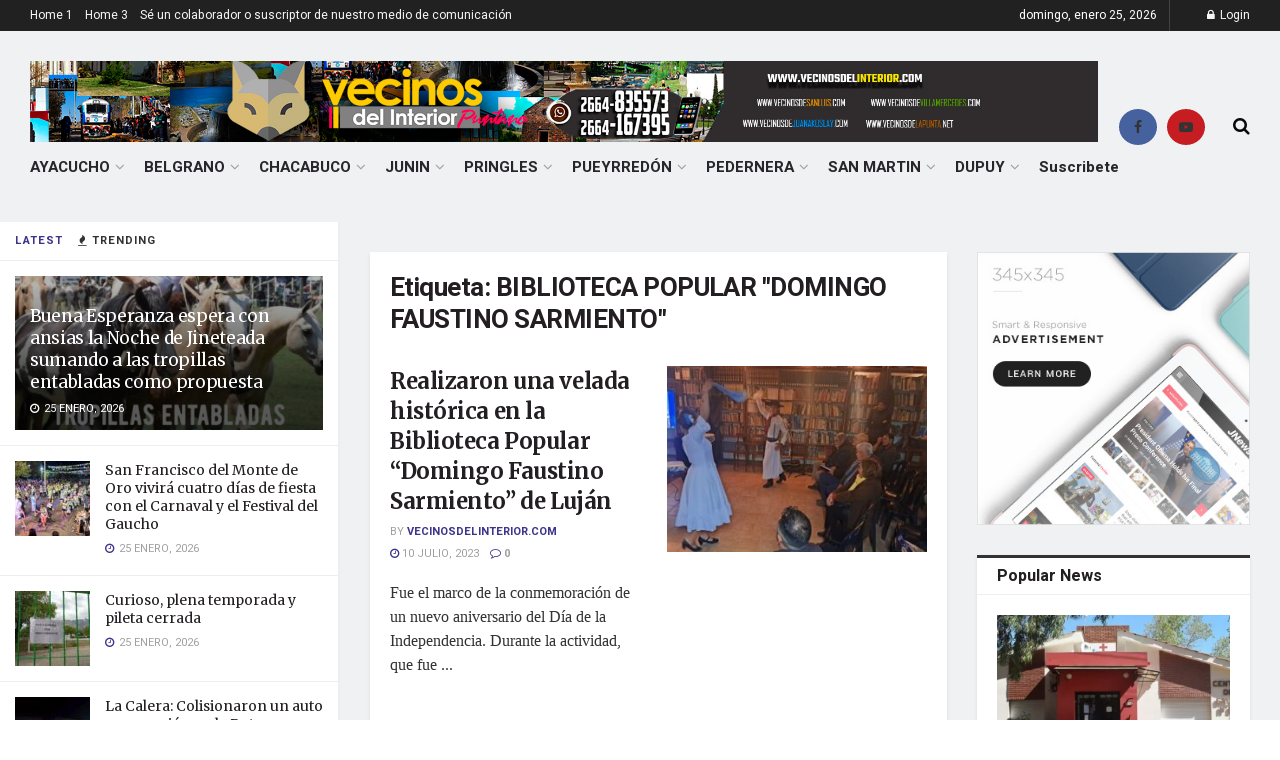

--- FILE ---
content_type: text/html; charset=UTF-8
request_url: https://vecinosdelinterior.com/index.php/tag/biblioteca-popular-domingo-faustino-sarmiento/
body_size: 27559
content:
<!doctype html>
<!--[if lt IE 7]> <html class="no-js lt-ie9 lt-ie8 lt-ie7" lang="es"> <![endif]-->
<!--[if IE 7]>    <html class="no-js lt-ie9 lt-ie8" lang="es"> <![endif]-->
<!--[if IE 8]>    <html class="no-js lt-ie9" lang="es"> <![endif]-->
<!--[if IE 9]>    <html class="no-js lt-ie10" lang="es"> <![endif]-->
<!--[if gt IE 8]><!--> <html class="no-js" lang="es"> <!--<![endif]-->
<head>
    <meta http-equiv="Content-Type" content="text/html; charset=UTF-8" />
    <meta name='viewport' content='width=device-width, initial-scale=1, user-scalable=yes' />
    <link rel="profile" href="http://gmpg.org/xfn/11" />
    <link rel="pingback" href="https://vecinosdelinterior.com/xmlrpc.php" />
    <title>BIBLIOTECA POPULAR &quot;DOMINGO FAUSTINO SARMIENTO&quot;</title>
<meta name='robots' content='max-image-preview:large' />
	<style>img:is([sizes="auto" i], [sizes^="auto," i]) { contain-intrinsic-size: 3000px 1500px }</style>
	<meta property="og:type" content="website">
<meta property="og:title" content="Realizaron una velada histórica en la Biblioteca Popular “Domingo Faustino Sarmiento” de Luján">
<meta property="og:description" content="Fue el marco de la conmemoración de un nuevo aniversario del Día de la Independencia. Durante la actividad, que fue">
<meta property="og:url" content="https://vecinosdelinterior.com/tag/biblioteca-popular-domingo-faustino-sarmiento">
<meta property="og:locale" content="es_ES">
<meta property="og:image" content="https://vecinosdelinterior.com/wp-content/uploads/2023/07/LUJAN-1-OK-.jpg">
<meta property="og:image:height" content="500">
<meta property="og:image:width" content="740">
<meta name="twitter:card" content="summary">
<meta name="twitter:url" content="https://vecinosdelinterior.com/tag/biblioteca-popular-domingo-faustino-sarmiento">
<meta name="twitter:title" content="Realizaron una velada histórica en la Biblioteca Popular “Domingo Faustino Sarmiento” de Luján">
<meta name="twitter:description" content="Fue el marco de la conmemoración de un nuevo aniversario del Día de la Independencia. Durante la actividad, que fue">
<meta name="twitter:image:src" content="https://vecinosdelinterior.com/wp-content/uploads/2023/07/LUJAN-1-OK-.jpg">
<meta name="twitter:image:width" content="740">
<meta name="twitter:image:height" content="500">
			<script type="text/javascript">
              var jnews_ajax_url = '/?ajax-request=jnews'
			</script>
			<link rel='dns-prefetch' href='//fonts.googleapis.com' />
<link rel="alternate" type="application/rss+xml" title=" &raquo; Feed" href="https://vecinosdelinterior.com/index.php/feed/" />
<link rel="alternate" type="application/rss+xml" title=" &raquo; Feed de los comentarios" href="https://vecinosdelinterior.com/index.php/comments/feed/" />
<link rel="alternate" type="application/rss+xml" title=" &raquo; Etiqueta BIBLIOTECA POPULAR &quot;DOMINGO FAUSTINO SARMIENTO&quot; del feed" href="https://vecinosdelinterior.com/index.php/tag/biblioteca-popular-domingo-faustino-sarmiento/feed/" />
<script type="text/javascript">
/* <![CDATA[ */
window._wpemojiSettings = {"baseUrl":"https:\/\/s.w.org\/images\/core\/emoji\/15.0.3\/72x72\/","ext":".png","svgUrl":"https:\/\/s.w.org\/images\/core\/emoji\/15.0.3\/svg\/","svgExt":".svg","source":{"concatemoji":"https:\/\/vecinosdelinterior.com\/wp-includes\/js\/wp-emoji-release.min.js?ver=6.7.4"}};
/*! This file is auto-generated */
!function(i,n){var o,s,e;function c(e){try{var t={supportTests:e,timestamp:(new Date).valueOf()};sessionStorage.setItem(o,JSON.stringify(t))}catch(e){}}function p(e,t,n){e.clearRect(0,0,e.canvas.width,e.canvas.height),e.fillText(t,0,0);var t=new Uint32Array(e.getImageData(0,0,e.canvas.width,e.canvas.height).data),r=(e.clearRect(0,0,e.canvas.width,e.canvas.height),e.fillText(n,0,0),new Uint32Array(e.getImageData(0,0,e.canvas.width,e.canvas.height).data));return t.every(function(e,t){return e===r[t]})}function u(e,t,n){switch(t){case"flag":return n(e,"\ud83c\udff3\ufe0f\u200d\u26a7\ufe0f","\ud83c\udff3\ufe0f\u200b\u26a7\ufe0f")?!1:!n(e,"\ud83c\uddfa\ud83c\uddf3","\ud83c\uddfa\u200b\ud83c\uddf3")&&!n(e,"\ud83c\udff4\udb40\udc67\udb40\udc62\udb40\udc65\udb40\udc6e\udb40\udc67\udb40\udc7f","\ud83c\udff4\u200b\udb40\udc67\u200b\udb40\udc62\u200b\udb40\udc65\u200b\udb40\udc6e\u200b\udb40\udc67\u200b\udb40\udc7f");case"emoji":return!n(e,"\ud83d\udc26\u200d\u2b1b","\ud83d\udc26\u200b\u2b1b")}return!1}function f(e,t,n){var r="undefined"!=typeof WorkerGlobalScope&&self instanceof WorkerGlobalScope?new OffscreenCanvas(300,150):i.createElement("canvas"),a=r.getContext("2d",{willReadFrequently:!0}),o=(a.textBaseline="top",a.font="600 32px Arial",{});return e.forEach(function(e){o[e]=t(a,e,n)}),o}function t(e){var t=i.createElement("script");t.src=e,t.defer=!0,i.head.appendChild(t)}"undefined"!=typeof Promise&&(o="wpEmojiSettingsSupports",s=["flag","emoji"],n.supports={everything:!0,everythingExceptFlag:!0},e=new Promise(function(e){i.addEventListener("DOMContentLoaded",e,{once:!0})}),new Promise(function(t){var n=function(){try{var e=JSON.parse(sessionStorage.getItem(o));if("object"==typeof e&&"number"==typeof e.timestamp&&(new Date).valueOf()<e.timestamp+604800&&"object"==typeof e.supportTests)return e.supportTests}catch(e){}return null}();if(!n){if("undefined"!=typeof Worker&&"undefined"!=typeof OffscreenCanvas&&"undefined"!=typeof URL&&URL.createObjectURL&&"undefined"!=typeof Blob)try{var e="postMessage("+f.toString()+"("+[JSON.stringify(s),u.toString(),p.toString()].join(",")+"));",r=new Blob([e],{type:"text/javascript"}),a=new Worker(URL.createObjectURL(r),{name:"wpTestEmojiSupports"});return void(a.onmessage=function(e){c(n=e.data),a.terminate(),t(n)})}catch(e){}c(n=f(s,u,p))}t(n)}).then(function(e){for(var t in e)n.supports[t]=e[t],n.supports.everything=n.supports.everything&&n.supports[t],"flag"!==t&&(n.supports.everythingExceptFlag=n.supports.everythingExceptFlag&&n.supports[t]);n.supports.everythingExceptFlag=n.supports.everythingExceptFlag&&!n.supports.flag,n.DOMReady=!1,n.readyCallback=function(){n.DOMReady=!0}}).then(function(){return e}).then(function(){var e;n.supports.everything||(n.readyCallback(),(e=n.source||{}).concatemoji?t(e.concatemoji):e.wpemoji&&e.twemoji&&(t(e.twemoji),t(e.wpemoji)))}))}((window,document),window._wpemojiSettings);
/* ]]> */
</script>

<style id='wp-emoji-styles-inline-css' type='text/css'>

	img.wp-smiley, img.emoji {
		display: inline !important;
		border: none !important;
		box-shadow: none !important;
		height: 1em !important;
		width: 1em !important;
		margin: 0 0.07em !important;
		vertical-align: -0.1em !important;
		background: none !important;
		padding: 0 !important;
	}
</style>
<link rel='stylesheet' id='wp-block-library-css' href='https://vecinosdelinterior.com/wp-includes/css/dist/block-library/style.min.css?ver=6.7.4' type='text/css' media='all' />
<style id='classic-theme-styles-inline-css' type='text/css'>
/*! This file is auto-generated */
.wp-block-button__link{color:#fff;background-color:#32373c;border-radius:9999px;box-shadow:none;text-decoration:none;padding:calc(.667em + 2px) calc(1.333em + 2px);font-size:1.125em}.wp-block-file__button{background:#32373c;color:#fff;text-decoration:none}
</style>
<style id='global-styles-inline-css' type='text/css'>
:root{--wp--preset--aspect-ratio--square: 1;--wp--preset--aspect-ratio--4-3: 4/3;--wp--preset--aspect-ratio--3-4: 3/4;--wp--preset--aspect-ratio--3-2: 3/2;--wp--preset--aspect-ratio--2-3: 2/3;--wp--preset--aspect-ratio--16-9: 16/9;--wp--preset--aspect-ratio--9-16: 9/16;--wp--preset--color--black: #000000;--wp--preset--color--cyan-bluish-gray: #abb8c3;--wp--preset--color--white: #ffffff;--wp--preset--color--pale-pink: #f78da7;--wp--preset--color--vivid-red: #cf2e2e;--wp--preset--color--luminous-vivid-orange: #ff6900;--wp--preset--color--luminous-vivid-amber: #fcb900;--wp--preset--color--light-green-cyan: #7bdcb5;--wp--preset--color--vivid-green-cyan: #00d084;--wp--preset--color--pale-cyan-blue: #8ed1fc;--wp--preset--color--vivid-cyan-blue: #0693e3;--wp--preset--color--vivid-purple: #9b51e0;--wp--preset--gradient--vivid-cyan-blue-to-vivid-purple: linear-gradient(135deg,rgba(6,147,227,1) 0%,rgb(155,81,224) 100%);--wp--preset--gradient--light-green-cyan-to-vivid-green-cyan: linear-gradient(135deg,rgb(122,220,180) 0%,rgb(0,208,130) 100%);--wp--preset--gradient--luminous-vivid-amber-to-luminous-vivid-orange: linear-gradient(135deg,rgba(252,185,0,1) 0%,rgba(255,105,0,1) 100%);--wp--preset--gradient--luminous-vivid-orange-to-vivid-red: linear-gradient(135deg,rgba(255,105,0,1) 0%,rgb(207,46,46) 100%);--wp--preset--gradient--very-light-gray-to-cyan-bluish-gray: linear-gradient(135deg,rgb(238,238,238) 0%,rgb(169,184,195) 100%);--wp--preset--gradient--cool-to-warm-spectrum: linear-gradient(135deg,rgb(74,234,220) 0%,rgb(151,120,209) 20%,rgb(207,42,186) 40%,rgb(238,44,130) 60%,rgb(251,105,98) 80%,rgb(254,248,76) 100%);--wp--preset--gradient--blush-light-purple: linear-gradient(135deg,rgb(255,206,236) 0%,rgb(152,150,240) 100%);--wp--preset--gradient--blush-bordeaux: linear-gradient(135deg,rgb(254,205,165) 0%,rgb(254,45,45) 50%,rgb(107,0,62) 100%);--wp--preset--gradient--luminous-dusk: linear-gradient(135deg,rgb(255,203,112) 0%,rgb(199,81,192) 50%,rgb(65,88,208) 100%);--wp--preset--gradient--pale-ocean: linear-gradient(135deg,rgb(255,245,203) 0%,rgb(182,227,212) 50%,rgb(51,167,181) 100%);--wp--preset--gradient--electric-grass: linear-gradient(135deg,rgb(202,248,128) 0%,rgb(113,206,126) 100%);--wp--preset--gradient--midnight: linear-gradient(135deg,rgb(2,3,129) 0%,rgb(40,116,252) 100%);--wp--preset--font-size--small: 13px;--wp--preset--font-size--medium: 20px;--wp--preset--font-size--large: 36px;--wp--preset--font-size--x-large: 42px;--wp--preset--spacing--20: 0.44rem;--wp--preset--spacing--30: 0.67rem;--wp--preset--spacing--40: 1rem;--wp--preset--spacing--50: 1.5rem;--wp--preset--spacing--60: 2.25rem;--wp--preset--spacing--70: 3.38rem;--wp--preset--spacing--80: 5.06rem;--wp--preset--shadow--natural: 6px 6px 9px rgba(0, 0, 0, 0.2);--wp--preset--shadow--deep: 12px 12px 50px rgba(0, 0, 0, 0.4);--wp--preset--shadow--sharp: 6px 6px 0px rgba(0, 0, 0, 0.2);--wp--preset--shadow--outlined: 6px 6px 0px -3px rgba(255, 255, 255, 1), 6px 6px rgba(0, 0, 0, 1);--wp--preset--shadow--crisp: 6px 6px 0px rgba(0, 0, 0, 1);}:where(.is-layout-flex){gap: 0.5em;}:where(.is-layout-grid){gap: 0.5em;}body .is-layout-flex{display: flex;}.is-layout-flex{flex-wrap: wrap;align-items: center;}.is-layout-flex > :is(*, div){margin: 0;}body .is-layout-grid{display: grid;}.is-layout-grid > :is(*, div){margin: 0;}:where(.wp-block-columns.is-layout-flex){gap: 2em;}:where(.wp-block-columns.is-layout-grid){gap: 2em;}:where(.wp-block-post-template.is-layout-flex){gap: 1.25em;}:where(.wp-block-post-template.is-layout-grid){gap: 1.25em;}.has-black-color{color: var(--wp--preset--color--black) !important;}.has-cyan-bluish-gray-color{color: var(--wp--preset--color--cyan-bluish-gray) !important;}.has-white-color{color: var(--wp--preset--color--white) !important;}.has-pale-pink-color{color: var(--wp--preset--color--pale-pink) !important;}.has-vivid-red-color{color: var(--wp--preset--color--vivid-red) !important;}.has-luminous-vivid-orange-color{color: var(--wp--preset--color--luminous-vivid-orange) !important;}.has-luminous-vivid-amber-color{color: var(--wp--preset--color--luminous-vivid-amber) !important;}.has-light-green-cyan-color{color: var(--wp--preset--color--light-green-cyan) !important;}.has-vivid-green-cyan-color{color: var(--wp--preset--color--vivid-green-cyan) !important;}.has-pale-cyan-blue-color{color: var(--wp--preset--color--pale-cyan-blue) !important;}.has-vivid-cyan-blue-color{color: var(--wp--preset--color--vivid-cyan-blue) !important;}.has-vivid-purple-color{color: var(--wp--preset--color--vivid-purple) !important;}.has-black-background-color{background-color: var(--wp--preset--color--black) !important;}.has-cyan-bluish-gray-background-color{background-color: var(--wp--preset--color--cyan-bluish-gray) !important;}.has-white-background-color{background-color: var(--wp--preset--color--white) !important;}.has-pale-pink-background-color{background-color: var(--wp--preset--color--pale-pink) !important;}.has-vivid-red-background-color{background-color: var(--wp--preset--color--vivid-red) !important;}.has-luminous-vivid-orange-background-color{background-color: var(--wp--preset--color--luminous-vivid-orange) !important;}.has-luminous-vivid-amber-background-color{background-color: var(--wp--preset--color--luminous-vivid-amber) !important;}.has-light-green-cyan-background-color{background-color: var(--wp--preset--color--light-green-cyan) !important;}.has-vivid-green-cyan-background-color{background-color: var(--wp--preset--color--vivid-green-cyan) !important;}.has-pale-cyan-blue-background-color{background-color: var(--wp--preset--color--pale-cyan-blue) !important;}.has-vivid-cyan-blue-background-color{background-color: var(--wp--preset--color--vivid-cyan-blue) !important;}.has-vivid-purple-background-color{background-color: var(--wp--preset--color--vivid-purple) !important;}.has-black-border-color{border-color: var(--wp--preset--color--black) !important;}.has-cyan-bluish-gray-border-color{border-color: var(--wp--preset--color--cyan-bluish-gray) !important;}.has-white-border-color{border-color: var(--wp--preset--color--white) !important;}.has-pale-pink-border-color{border-color: var(--wp--preset--color--pale-pink) !important;}.has-vivid-red-border-color{border-color: var(--wp--preset--color--vivid-red) !important;}.has-luminous-vivid-orange-border-color{border-color: var(--wp--preset--color--luminous-vivid-orange) !important;}.has-luminous-vivid-amber-border-color{border-color: var(--wp--preset--color--luminous-vivid-amber) !important;}.has-light-green-cyan-border-color{border-color: var(--wp--preset--color--light-green-cyan) !important;}.has-vivid-green-cyan-border-color{border-color: var(--wp--preset--color--vivid-green-cyan) !important;}.has-pale-cyan-blue-border-color{border-color: var(--wp--preset--color--pale-cyan-blue) !important;}.has-vivid-cyan-blue-border-color{border-color: var(--wp--preset--color--vivid-cyan-blue) !important;}.has-vivid-purple-border-color{border-color: var(--wp--preset--color--vivid-purple) !important;}.has-vivid-cyan-blue-to-vivid-purple-gradient-background{background: var(--wp--preset--gradient--vivid-cyan-blue-to-vivid-purple) !important;}.has-light-green-cyan-to-vivid-green-cyan-gradient-background{background: var(--wp--preset--gradient--light-green-cyan-to-vivid-green-cyan) !important;}.has-luminous-vivid-amber-to-luminous-vivid-orange-gradient-background{background: var(--wp--preset--gradient--luminous-vivid-amber-to-luminous-vivid-orange) !important;}.has-luminous-vivid-orange-to-vivid-red-gradient-background{background: var(--wp--preset--gradient--luminous-vivid-orange-to-vivid-red) !important;}.has-very-light-gray-to-cyan-bluish-gray-gradient-background{background: var(--wp--preset--gradient--very-light-gray-to-cyan-bluish-gray) !important;}.has-cool-to-warm-spectrum-gradient-background{background: var(--wp--preset--gradient--cool-to-warm-spectrum) !important;}.has-blush-light-purple-gradient-background{background: var(--wp--preset--gradient--blush-light-purple) !important;}.has-blush-bordeaux-gradient-background{background: var(--wp--preset--gradient--blush-bordeaux) !important;}.has-luminous-dusk-gradient-background{background: var(--wp--preset--gradient--luminous-dusk) !important;}.has-pale-ocean-gradient-background{background: var(--wp--preset--gradient--pale-ocean) !important;}.has-electric-grass-gradient-background{background: var(--wp--preset--gradient--electric-grass) !important;}.has-midnight-gradient-background{background: var(--wp--preset--gradient--midnight) !important;}.has-small-font-size{font-size: var(--wp--preset--font-size--small) !important;}.has-medium-font-size{font-size: var(--wp--preset--font-size--medium) !important;}.has-large-font-size{font-size: var(--wp--preset--font-size--large) !important;}.has-x-large-font-size{font-size: var(--wp--preset--font-size--x-large) !important;}
:where(.wp-block-post-template.is-layout-flex){gap: 1.25em;}:where(.wp-block-post-template.is-layout-grid){gap: 1.25em;}
:where(.wp-block-columns.is-layout-flex){gap: 2em;}:where(.wp-block-columns.is-layout-grid){gap: 2em;}
:root :where(.wp-block-pullquote){font-size: 1.5em;line-height: 1.6;}
</style>
<link rel='stylesheet' id='js_composer_front-css' href='https://vecinosdelinterior.com/wp-content/plugins/js_composer/assets/css/js_composer.min.css?ver=6.5.0' type='text/css' media='all' />
<link rel='stylesheet' id='jeg_customizer_font-css' href='//fonts.googleapis.com/css?family=Heebo%3Aregular%2C700%7CMerriweather%3Aregular%2C700&#038;display=swap&#038;ver=1.2.5' type='text/css' media='all' />
<link rel='stylesheet' id='mediaelement-css' href='https://vecinosdelinterior.com/wp-includes/js/mediaelement/mediaelementplayer-legacy.min.css?ver=4.2.17' type='text/css' media='all' />
<link rel='stylesheet' id='wp-mediaelement-css' href='https://vecinosdelinterior.com/wp-includes/js/mediaelement/wp-mediaelement.min.css?ver=6.7.4' type='text/css' media='all' />
<link rel='stylesheet' id='jnews-frontend-css' href='https://vecinosdelinterior.com/wp-content/themes/jnews/assets/dist/frontend.min.css?ver=7.1.9' type='text/css' media='all' />
<link rel='stylesheet' id='jnews-elementor-css' href='https://vecinosdelinterior.com/wp-content/themes/jnews/assets/css/elementor-frontend.css?ver=7.1.9' type='text/css' media='all' />
<link rel='stylesheet' id='jnews-style-css' href='https://vecinosdelinterior.com/wp-content/themes/jnews/style.css?ver=7.1.9' type='text/css' media='all' />
<link rel='stylesheet' id='jnews-darkmode-css' href='https://vecinosdelinterior.com/wp-content/themes/jnews/assets/css/darkmode.css?ver=7.1.9' type='text/css' media='all' />
<link rel='stylesheet' id='jnews-scheme-css' href='https://vecinosdelinterior.com/wp-content/themes/jnews/data/import/retail/scheme.css?ver=7.1.9' type='text/css' media='all' />
<link rel='stylesheet' id='jnews-social-login-style-css' href='https://vecinosdelinterior.com/wp-content/plugins/jnews-social-login/assets/css/plugin.css?ver=7.0.4' type='text/css' media='all' />
<link rel='stylesheet' id='jnews-select-share-css' href='https://vecinosdelinterior.com/wp-content/plugins/jnews-social-share/assets/css/plugin.css' type='text/css' media='all' />
<link rel='stylesheet' id='jnews-weather-style-css' href='https://vecinosdelinterior.com/wp-content/plugins/jnews-weather/assets/css/plugin.css?ver=7.0.5' type='text/css' media='all' />
<script type="text/javascript" src="https://vecinosdelinterior.com/wp-includes/js/jquery/jquery.min.js?ver=3.7.1" id="jquery-core-js"></script>
<script type="text/javascript" src="https://vecinosdelinterior.com/wp-includes/js/jquery/jquery-migrate.min.js?ver=3.4.1" id="jquery-migrate-js"></script>
<link rel="https://api.w.org/" href="https://vecinosdelinterior.com/index.php/wp-json/" /><link rel="alternate" title="JSON" type="application/json" href="https://vecinosdelinterior.com/index.php/wp-json/wp/v2/tags/38" /><link rel="EditURI" type="application/rsd+xml" title="RSD" href="https://vecinosdelinterior.com/xmlrpc.php?rsd" />
<meta name="generator" content="WordPress 6.7.4" />
<meta name="generator" content="Elementor 3.20.0; features: e_optimized_assets_loading, e_optimized_css_loading, e_font_icon_svg, additional_custom_breakpoints, block_editor_assets_optimize, e_image_loading_optimization; settings: css_print_method-external, google_font-enabled, font_display-swap">
<meta name="generator" content="Powered by WPBakery Page Builder - drag and drop page builder for WordPress."/>
<script type='application/ld+json'>{"@context":"http:\/\/schema.org","@type":"Organization","@id":"https:\/\/vecinosdelinterior.com\/#organization","url":"https:\/\/vecinosdelinterior.com\/","name":"","logo":{"@type":"ImageObject","url":""},"sameAs":["https:\/\/www.facebook.com\/profile.php?id=100094220874529","https:\/\/www.youtube.com\/vecinosdelapunta"]}</script>
<script type='application/ld+json'>{"@context":"http:\/\/schema.org","@type":"WebSite","@id":"https:\/\/vecinosdelinterior.com\/#website","url":"https:\/\/vecinosdelinterior.com\/","name":"","potentialAction":{"@type":"SearchAction","target":"https:\/\/vecinosdelinterior.com\/?s={search_term_string}","query-input":"required name=search_term_string"}}</script>
<link rel="icon" href="https://vecinosdelinterior.com/wp-content/uploads/2023/07/cropped-PERFIL-32x32.png" sizes="32x32" />
<link rel="icon" href="https://vecinosdelinterior.com/wp-content/uploads/2023/07/cropped-PERFIL-192x192.png" sizes="192x192" />
<link rel="apple-touch-icon" href="https://vecinosdelinterior.com/wp-content/uploads/2023/07/cropped-PERFIL-180x180.png" />
<meta name="msapplication-TileImage" content="https://vecinosdelinterior.com/wp-content/uploads/2023/07/cropped-PERFIL-270x270.png" />
<style id="jeg_dynamic_css" type="text/css" data-type="jeg_custom-css">.jeg_top_weather > .jeg_weather_temp, .jeg_midbar .jeg_top_weather > .jeg_weather_temp > .jeg_weather_unit, .jeg_top_weather > .jeg_weather_location { color : #ffffff; } .jeg_top_weather .jeg_weather_condition .jeg_weather_icon { color : #ffffff; } .jeg_container, .jeg_content, .jeg_boxed .jeg_main .jeg_container, .jeg_autoload_separator { background-color : #f0f1f2; } body,.newsfeed_carousel.owl-carousel .owl-nav div,.jeg_filter_button,.owl-carousel .owl-nav div,.jeg_readmore,.jeg_hero_style_7 .jeg_post_meta a,.widget_calendar thead th,.widget_calendar tfoot a,.jeg_socialcounter a,.entry-header .jeg_meta_like a,.entry-header .jeg_meta_comment a,.entry-content tbody tr:hover,.entry-content th,.jeg_splitpost_nav li:hover a,#breadcrumbs a,.jeg_author_socials a:hover,.jeg_footer_content a,.jeg_footer_bottom a,.jeg_cartcontent,.woocommerce .woocommerce-breadcrumb a { color : #333333; } a,.jeg_menu_style_5 > li > a:hover,.jeg_menu_style_5 > li.sfHover > a,.jeg_menu_style_5 > li.current-menu-item > a,.jeg_menu_style_5 > li.current-menu-ancestor > a,.jeg_navbar .jeg_menu:not(.jeg_main_menu) > li > a:hover,.jeg_midbar .jeg_menu:not(.jeg_main_menu) > li > a:hover,.jeg_side_tabs li.active,.jeg_block_heading_5 strong,.jeg_block_heading_6 strong,.jeg_block_heading_7 strong,.jeg_block_heading_8 strong,.jeg_subcat_list li a:hover,.jeg_subcat_list li button:hover,.jeg_pl_lg_7 .jeg_thumb .jeg_post_category a,.jeg_pl_xs_2:before,.jeg_pl_xs_4 .jeg_postblock_content:before,.jeg_postblock .jeg_post_title a:hover,.jeg_hero_style_6 .jeg_post_title a:hover,.jeg_sidefeed .jeg_pl_xs_3 .jeg_post_title a:hover,.widget_jnews_popular .jeg_post_title a:hover,.jeg_meta_author a,.widget_archive li a:hover,.widget_pages li a:hover,.widget_meta li a:hover,.widget_recent_entries li a:hover,.widget_rss li a:hover,.widget_rss cite,.widget_categories li a:hover,.widget_categories li.current-cat > a,#breadcrumbs a:hover,.jeg_share_count .counts,.commentlist .bypostauthor > .comment-body > .comment-author > .fn,span.required,.jeg_review_title,.bestprice .price,.authorlink a:hover,.jeg_vertical_playlist .jeg_video_playlist_play_icon,.jeg_vertical_playlist .jeg_video_playlist_item.active .jeg_video_playlist_thumbnail:before,.jeg_horizontal_playlist .jeg_video_playlist_play,.woocommerce li.product .pricegroup .button,.widget_display_forums li a:hover,.widget_display_topics li:before,.widget_display_replies li:before,.widget_display_views li:before,.bbp-breadcrumb a:hover,.jeg_mobile_menu li.sfHover > a,.jeg_mobile_menu li a:hover,.split-template-6 .pagenum { color : #3d348b; } .jeg_menu_style_1 > li > a:before,.jeg_menu_style_2 > li > a:before,.jeg_menu_style_3 > li > a:before,.jeg_side_toggle,.jeg_slide_caption .jeg_post_category a,.jeg_slider_type_1 .owl-nav .owl-next,.jeg_block_heading_1 .jeg_block_title span,.jeg_block_heading_2 .jeg_block_title span,.jeg_block_heading_3,.jeg_block_heading_4 .jeg_block_title span,.jeg_block_heading_6:after,.jeg_pl_lg_box .jeg_post_category a,.jeg_pl_md_box .jeg_post_category a,.jeg_readmore:hover,.jeg_thumb .jeg_post_category a,.jeg_block_loadmore a:hover, .jeg_postblock.alt .jeg_block_loadmore a:hover,.jeg_block_loadmore a.active,.jeg_postblock_carousel_2 .jeg_post_category a,.jeg_heroblock .jeg_post_category a,.jeg_pagenav_1 .page_number.active,.jeg_pagenav_1 .page_number.active:hover,input[type="submit"],.btn,.button,.widget_tag_cloud a:hover,.popularpost_item:hover .jeg_post_title a:before,.jeg_splitpost_4 .page_nav,.jeg_splitpost_5 .page_nav,.jeg_post_via a:hover,.jeg_post_source a:hover,.jeg_post_tags a:hover,.comment-reply-title small a:before,.comment-reply-title small a:after,.jeg_storelist .productlink,.authorlink li.active a:before,.jeg_footer.dark .socials_widget:not(.nobg) a:hover .fa,.jeg_breakingnews_title,.jeg_overlay_slider_bottom.owl-carousel .owl-nav div,.jeg_overlay_slider_bottom.owl-carousel .owl-nav div:hover,.jeg_vertical_playlist .jeg_video_playlist_current,.woocommerce span.onsale,.woocommerce #respond input#submit:hover,.woocommerce a.button:hover,.woocommerce button.button:hover,.woocommerce input.button:hover,.woocommerce #respond input#submit.alt,.woocommerce a.button.alt,.woocommerce button.button.alt,.woocommerce input.button.alt,.jeg_popup_post .caption,.jeg_footer.dark input[type="submit"],.jeg_footer.dark .btn,.jeg_footer.dark .button,.footer_widget.widget_tag_cloud a:hover, .jeg_inner_content .content-inner .jeg_post_category a:hover, #buddypress .standard-form button, #buddypress a.button, #buddypress input[type="submit"], #buddypress input[type="button"], #buddypress input[type="reset"], #buddypress ul.button-nav li a, #buddypress .generic-button a, #buddypress .generic-button button, #buddypress .comment-reply-link, #buddypress a.bp-title-button, #buddypress.buddypress-wrap .members-list li .user-update .activity-read-more a, div#buddypress .standard-form button:hover,div#buddypress a.button:hover,div#buddypress input[type="submit"]:hover,div#buddypress input[type="button"]:hover,div#buddypress input[type="reset"]:hover,div#buddypress ul.button-nav li a:hover,div#buddypress .generic-button a:hover,div#buddypress .generic-button button:hover,div#buddypress .comment-reply-link:hover,div#buddypress a.bp-title-button:hover,div#buddypress.buddypress-wrap .members-list li .user-update .activity-read-more a:hover, #buddypress #item-nav .item-list-tabs ul li a:before, .jeg_inner_content .jeg_meta_container .follow-wrapper a { background-color : #3d348b; } .jeg_block_heading_7 .jeg_block_title span, .jeg_readmore:hover, .jeg_block_loadmore a:hover, .jeg_block_loadmore a.active, .jeg_pagenav_1 .page_number.active, .jeg_pagenav_1 .page_number.active:hover, .jeg_pagenav_3 .page_number:hover, .jeg_prevnext_post a:hover h3, .jeg_overlay_slider .jeg_post_category, .jeg_sidefeed .jeg_post.active, .jeg_vertical_playlist.jeg_vertical_playlist .jeg_video_playlist_item.active .jeg_video_playlist_thumbnail img, .jeg_horizontal_playlist .jeg_video_playlist_item.active { border-color : #3d348b; } .jeg_tabpost_nav li.active, .woocommerce div.product .woocommerce-tabs ul.tabs li.active { border-bottom-color : #3d348b; } .jeg_post_meta .fa, .entry-header .jeg_post_meta .fa, .jeg_review_stars, .jeg_price_review_list { color : #3d348b; } .jeg_share_button.share-float.share-monocrhome a { background-color : #3d348b; } h1,h2,h3,h4,h5,h6,.jeg_post_title a,.entry-header .jeg_post_title,.jeg_hero_style_7 .jeg_post_title a,.jeg_block_title,.jeg_splitpost_bar .current_title,.jeg_video_playlist_title,.gallery-caption,.jeg_push_notification_button>a.button { color : #221e22; } .split-template-9 .pagenum, .split-template-10 .pagenum, .split-template-11 .pagenum, .split-template-12 .pagenum, .split-template-13 .pagenum, .split-template-15 .pagenum, .split-template-18 .pagenum, .split-template-20 .pagenum, .split-template-19 .current_title span, .split-template-20 .current_title span { background-color : #221e22; } .jeg_topbar .jeg_nav_row, .jeg_topbar .jeg_search_no_expand .jeg_search_input { line-height : 31px; } .jeg_topbar .jeg_nav_row, .jeg_topbar .jeg_nav_icon { height : 31px; } .jeg_topbar, .jeg_topbar.dark { border-top-width : 0px; } .jeg_midbar { height : 191px; } .jeg_midbar, .jeg_midbar.dark { border-bottom-width : 0px; } .jeg_header .jeg_bottombar.jeg_navbar,.jeg_bottombar .jeg_nav_icon { height : 57px; } .jeg_header .jeg_bottombar.jeg_navbar, .jeg_header .jeg_bottombar .jeg_main_menu:not(.jeg_menu_style_1) > li > a, .jeg_header .jeg_bottombar .jeg_menu_style_1 > li, .jeg_header .jeg_bottombar .jeg_menu:not(.jeg_main_menu) > li > a { line-height : 57px; } .jeg_header .jeg_bottombar, .jeg_header .jeg_bottombar.jeg_navbar_dark, .jeg_bottombar.jeg_navbar_boxed .jeg_nav_row, .jeg_bottombar.jeg_navbar_dark.jeg_navbar_boxed .jeg_nav_row { border-top-width : 0px; border-bottom-width : 1px; } .jeg_stickybar.jeg_navbar,.jeg_navbar .jeg_nav_icon { height : 58px; } .jeg_stickybar.jeg_navbar, .jeg_stickybar .jeg_main_menu:not(.jeg_menu_style_1) > li > a, .jeg_stickybar .jeg_menu_style_1 > li, .jeg_stickybar .jeg_menu:not(.jeg_main_menu) > li > a { line-height : 58px; } .jeg_stickybar, .jeg_stickybar.dark { border-bottom-width : 0px; } .jeg_mobile_bottombar { height : 65px; line-height : 65px; } .jeg_mobile_midbar, .jeg_mobile_midbar.dark { background : #1c2341; color : #ffffff; border-top-width : 0px; } .jeg_mobile_midbar a, .jeg_mobile_midbar.dark a { color : #ffffff; } .jeg_header .socials_widget > a > i.fa:before { color : #333333; } .jeg_top_date { color : #ffffff; } .jeg_header .jeg_button_1 .btn { background : #eac434; color : #1c2141; } .jeg_header .jeg_button_1 .btn:hover { background : #eac434; } .jeg_header .jeg_button_2 .btn { background : #EAC434; color : #1c2141; } .jeg_header .jeg_button_2 .btn:hover { background : #eac434; } .jeg_header .jeg_vertical_menu.jeg_vertical_menu_1 { border-top-width : 5px; } .jeg_lang_switcher, .jeg_lang_switcher span { color : #2d2d2d; } .jeg_lang_switcher { background : #ffffff; } .jeg_nav_icon .jeg_mobile_toggle.toggle_btn { color : #000000; } .cartdetail.woocommerce .jeg_carticon { color : #ffffff; } .cartdetail.woocommerce .cartlink { color : #ffffff; } .jeg_cart_icon.woocommerce .jeg_carticon { color : #ffffff; } .jeg_nav_account, .jeg_navbar .jeg_nav_account .jeg_menu > li > a, .jeg_midbar .jeg_nav_account .jeg_menu > li > a { color : #ffffff; } .jeg_menu.jeg_accountlink li > ul li:hover > a, .jeg_menu.jeg_accountlink li > ul li.sfHover > a { background-color : #e9c334; } .jeg_header .jeg_search_wrapper.search_icon .jeg_search_toggle { color : #0a0a0a; } .jeg_nav_search { width : 50%; } .jeg_header .jeg_search_no_expand .jeg_search_form .jeg_search_input { background-color : #ffffff; } .jeg_header .jeg_menu.jeg_main_menu > li > a { color : #28262c; } .jeg_header .jeg_menu.jeg_main_menu > li > a:hover, .jeg_header .jeg_menu.jeg_main_menu > li.sfHover > a, .jeg_header .jeg_menu.jeg_main_menu > li > .sf-with-ul:hover:after, .jeg_header .jeg_menu.jeg_main_menu > li.sfHover > .sf-with-ul:after, .jeg_header .jeg_menu_style_4 > li.current-menu-item > a, .jeg_header .jeg_menu_style_4 > li.current-menu-ancestor > a, .jeg_header .jeg_menu_style_5 > li.current-menu-item > a, .jeg_header .jeg_menu_style_5 > li.current-menu-ancestor > a { color : #3d348b; } .jeg_footer_content,.jeg_footer.dark .jeg_footer_content { background-color : #1c2441; color : #ffffff; } .jeg_footer .jeg_footer_heading h3,.jeg_footer.dark .jeg_footer_heading h3,.jeg_footer .widget h2,.jeg_footer .footer_dark .widget h2 { color : #eac435; } .jeg_footer_secondary,.jeg_footer.dark .jeg_footer_secondary { border-top-color : #1c2341; } .jeg_footer_2 .footer_column,.jeg_footer_2.dark .footer_column { border-right-color : #1c2341; } .jeg_footer_5 .jeg_footer_social, .jeg_footer_5 .footer_column, .jeg_footer_5 .jeg_footer_secondary,.jeg_footer_5.dark .jeg_footer_social,.jeg_footer_5.dark .footer_column,.jeg_footer_5.dark .jeg_footer_secondary { border-color : #1c2341; } .jeg_footer_bottom,.jeg_footer.dark .jeg_footer_bottom,.jeg_footer_secondary,.jeg_footer.dark .jeg_footer_secondary { background-color : #1c2341; } .jeg_footer_secondary,.jeg_footer.dark .jeg_footer_secondary,.jeg_footer_bottom,.jeg_footer.dark .jeg_footer_bottom,.jeg_footer_sidecontent .jeg_footer_primary { color : #ffffff; } .jeg_footer_bottom a,.jeg_footer.dark .jeg_footer_bottom a,.jeg_footer_secondary a,.jeg_footer.dark .jeg_footer_secondary a,.jeg_footer_sidecontent .jeg_footer_primary a,.jeg_footer_sidecontent.dark .jeg_footer_primary a { color : #ffffff; } .jeg_menu_footer a,.jeg_footer.dark .jeg_menu_footer a,.jeg_footer_sidecontent .jeg_footer_primary .col-md-7 .jeg_menu_footer a { color : #ffffff; } body,input,textarea,select,.chosen-container-single .chosen-single,.btn,.button { font-family: Heebo,Helvetica,Arial,sans-serif; } .jeg_post_title, .entry-header .jeg_post_title, .jeg_single_tpl_2 .entry-header .jeg_post_title, .jeg_single_tpl_3 .entry-header .jeg_post_title, .jeg_single_tpl_6 .entry-header .jeg_post_title { font-family: Merriweather,Helvetica,Arial,sans-serif; } .jeg_post_excerpt p, .content-inner p { font-family: Georgia,Times,"Times New Roman",serif; } </style><style type="text/css">
					.no_thumbnail .jeg_thumb,
					.thumbnail-container.no_thumbnail {
					    display: none !important;
					}
					.jeg_search_result .jeg_pl_xs_3.no_thumbnail .jeg_postblock_content,
					.jeg_sidefeed .jeg_pl_xs_3.no_thumbnail .jeg_postblock_content,
					.jeg_pl_sm.no_thumbnail .jeg_postblock_content {
					    margin-left: 0;
					}
					.jeg_postblock_11 .no_thumbnail .jeg_postblock_content,
					.jeg_postblock_12 .no_thumbnail .jeg_postblock_content,
					.jeg_postblock_12.jeg_col_3o3 .no_thumbnail .jeg_postblock_content  {
					    margin-top: 0;
					}
					.jeg_postblock_15 .jeg_pl_md_box.no_thumbnail .jeg_postblock_content,
					.jeg_postblock_19 .jeg_pl_md_box.no_thumbnail .jeg_postblock_content,
					.jeg_postblock_24 .jeg_pl_md_box.no_thumbnail .jeg_postblock_content,
					.jeg_sidefeed .jeg_pl_md_box .jeg_postblock_content {
					    position: relative;
					}
					.jeg_postblock_carousel_2 .no_thumbnail .jeg_post_title a,
					.jeg_postblock_carousel_2 .no_thumbnail .jeg_post_title a:hover,
					.jeg_postblock_carousel_2 .no_thumbnail .jeg_post_meta .fa {
					    color: #212121 !important;
					} 
				</style><noscript><style> .wpb_animate_when_almost_visible { opacity: 1; }</style></noscript><style id="wpforms-css-vars-root">
				:root {
					--wpforms-field-border-radius: 3px;
--wpforms-field-background-color: #ffffff;
--wpforms-field-border-color: rgba( 0, 0, 0, 0.25 );
--wpforms-field-text-color: rgba( 0, 0, 0, 0.7 );
--wpforms-label-color: rgba( 0, 0, 0, 0.85 );
--wpforms-label-sublabel-color: rgba( 0, 0, 0, 0.55 );
--wpforms-label-error-color: #d63637;
--wpforms-button-border-radius: 3px;
--wpforms-button-background-color: #066aab;
--wpforms-button-text-color: #ffffff;
--wpforms-field-size-input-height: 43px;
--wpforms-field-size-input-spacing: 15px;
--wpforms-field-size-font-size: 16px;
--wpforms-field-size-line-height: 19px;
--wpforms-field-size-padding-h: 14px;
--wpforms-field-size-checkbox-size: 16px;
--wpforms-field-size-sublabel-spacing: 5px;
--wpforms-field-size-icon-size: 1;
--wpforms-label-size-font-size: 16px;
--wpforms-label-size-line-height: 19px;
--wpforms-label-size-sublabel-font-size: 14px;
--wpforms-label-size-sublabel-line-height: 17px;
--wpforms-button-size-font-size: 17px;
--wpforms-button-size-height: 41px;
--wpforms-button-size-padding-h: 15px;
--wpforms-button-size-margin-top: 10px;

				}
			</style></head>
<body class="archive tag tag-biblioteca-popular-domingo-faustino-sarmiento tag-38 wp-embed-responsive jeg_toggle_dark jnews jeg_sidecontent jeg_sidecontent_left jnews_boxed_container jnews_boxed_container_shadow jsc_normal wpb-js-composer js-comp-ver-6.5.0 vc_responsive elementor-default elementor-kit-1672">

    
    	<div id="jeg_sidecontent">
						<div class="jeg_side_heading">
					<ul class="jeg_side_tabs">
					<li data-tab-content="tab1" data-sort='latest' class="active">Latest</li><li data-tab-content="tab2" data-sort='weekly' class=""><i class="fa fa-fire"></i> Trending</li>					</ul>
					<div class="jeg_side_feed_cat_wrapper">
					<div class="jeg_cat_dropdown"></div>					</div>
				<script> var side_feed = {"paged":1,"post_type":"post","exclude_post":null,"include_category":"","sort_by":"latest","post_offset":0,"pagination_number_post":12,"number_post":12,"pagination_mode":"loadmore"}; </script>				</div>
				
		<div class="sidecontent_postwrapper">
			<div class="jeg_sidefeed ">
				<div class="jeg_post jeg_pl_md_box  " data-id="6161" data-sequence="0">
                        <div class="overlay_container">
                            <div class="jeg_thumb">
                                
                                <a class="ajax" href="https://vecinosdelinterior.com/index.php/2026/01/25/buena-esperanza-espera-con-ansias-la-noche-de-jineteada-sumando-a-las-tropillas-entabladas-como-propuesta/"><div class="thumbnail-container animate-lazy  size-500 "><img width="360" height="180" src="https://vecinosdelinterior.com/wp-content/themes/jnews/assets/img/jeg-empty.png" class="attachment-jnews-360x180 size-jnews-360x180 lazyload wp-post-image" alt="Buena Esperanza espera con ansias la Noche de Jineteada sumando a las tropillas entabladas como propuesta" decoding="async" sizes="(max-width: 360px) 100vw, 360px" data-src="https://vecinosdelinterior.com/wp-content/uploads/2026/01/619071972_122251077308146161_4955915554477148002_n-360x180.jpg" data-srcset="https://vecinosdelinterior.com/wp-content/uploads/2026/01/619071972_122251077308146161_4955915554477148002_n-360x180.jpg 360w, https://vecinosdelinterior.com/wp-content/uploads/2026/01/619071972_122251077308146161_4955915554477148002_n-750x375.jpg 750w" data-sizes="auto" data-expand="700" /></div></a>
                            </div>
                            <div class="jeg_postblock_content">
                                <h2 class="jeg_post_title"><a class="ajax" href="https://vecinosdelinterior.com/index.php/2026/01/25/buena-esperanza-espera-con-ansias-la-noche-de-jineteada-sumando-a-las-tropillas-entabladas-como-propuesta/">Buena Esperanza espera con ansias la Noche de Jineteada sumando a las tropillas entabladas como propuesta</a></h2>
                                <div class="jeg_post_meta"><div class="jeg_meta_date"><i class="fa fa-clock-o"></i> 25 enero, 2026</div></div>
                            </div>
                        </div>
                    </div><div class="jeg_post jeg_pl_xs_3  " data-id="6171" data-sequence="1">
                        <div class="jeg_thumb">
                            
                            <a class="ajax" href="https://vecinosdelinterior.com/index.php/2026/01/25/san-francisco-del-monte-de-oro-vivira-cuatro-dias-de-fiesta-con-el-carnaval-y-el-festival-del-gaucho/"><div class="thumbnail-container animate-lazy  size-1000 "><img width="75" height="75" src="https://vecinosdelinterior.com/wp-content/themes/jnews/assets/img/jeg-empty.png" class="attachment-jnews-75x75 size-jnews-75x75 lazyload wp-post-image" alt="San Francisco del Monte de Oro vivirá cuatro días de fiesta con el Carnaval y el Festival del Gaucho" decoding="async" sizes="(max-width: 75px) 100vw, 75px" data-src="https://vecinosdelinterior.com/wp-content/uploads/2026/01/SAN-FRANCISCO-CARNAVAL-Y-FESTIVAL-4-500x412-1-75x75.jpg" data-srcset="https://vecinosdelinterior.com/wp-content/uploads/2026/01/SAN-FRANCISCO-CARNAVAL-Y-FESTIVAL-4-500x412-1-75x75.jpg 75w, https://vecinosdelinterior.com/wp-content/uploads/2026/01/SAN-FRANCISCO-CARNAVAL-Y-FESTIVAL-4-500x412-1-150x150.jpg 150w" data-sizes="auto" data-expand="700" /></div></a>
                        </div>
                        <div class="jeg_postblock_content">
                            <h2 class="jeg_post_title"><a class="ajax" href="https://vecinosdelinterior.com/index.php/2026/01/25/san-francisco-del-monte-de-oro-vivira-cuatro-dias-de-fiesta-con-el-carnaval-y-el-festival-del-gaucho/">San Francisco del Monte de Oro vivirá cuatro días de fiesta con el Carnaval y el Festival del Gaucho</a></h2>
                            <div class="jeg_post_meta"><div class="jeg_meta_date"><i class="fa fa-clock-o"></i> 25 enero, 2026</div></div>
                        </div>
                    </div><div class="jeg_post jeg_pl_xs_3  " data-id="6177" data-sequence="2">
                        <div class="jeg_thumb">
                            
                            <a class="ajax" href="https://vecinosdelinterior.com/index.php/2026/01/25/curioso-plena-temporada-y-pileta-cerrada/"><div class="thumbnail-container animate-lazy  size-1000 "><img loading="lazy" width="75" height="75" src="https://vecinosdelinterior.com/wp-content/themes/jnews/assets/img/jeg-empty.png" class="attachment-jnews-75x75 size-jnews-75x75 lazyload wp-post-image" alt="Curioso, plena temporada y pileta cerrada" decoding="async" sizes="(max-width: 75px) 100vw, 75px" data-src="https://vecinosdelinterior.com/wp-content/uploads/2026/01/621954452_18299978218286225_7799819375458397697_n-75x75.jpg" data-srcset="https://vecinosdelinterior.com/wp-content/uploads/2026/01/621954452_18299978218286225_7799819375458397697_n-75x75.jpg 75w, https://vecinosdelinterior.com/wp-content/uploads/2026/01/621954452_18299978218286225_7799819375458397697_n-300x300.jpg 300w, https://vecinosdelinterior.com/wp-content/uploads/2026/01/621954452_18299978218286225_7799819375458397697_n-1024x1024.jpg 1024w, https://vecinosdelinterior.com/wp-content/uploads/2026/01/621954452_18299978218286225_7799819375458397697_n-150x150.jpg 150w, https://vecinosdelinterior.com/wp-content/uploads/2026/01/621954452_18299978218286225_7799819375458397697_n-768x768.jpg 768w, https://vecinosdelinterior.com/wp-content/uploads/2026/01/621954452_18299978218286225_7799819375458397697_n-750x750.jpg 750w, https://vecinosdelinterior.com/wp-content/uploads/2026/01/621954452_18299978218286225_7799819375458397697_n-1140x1140.jpg 1140w, https://vecinosdelinterior.com/wp-content/uploads/2026/01/621954452_18299978218286225_7799819375458397697_n.jpg 1440w" data-sizes="auto" data-expand="700" /></div></a>
                        </div>
                        <div class="jeg_postblock_content">
                            <h2 class="jeg_post_title"><a class="ajax" href="https://vecinosdelinterior.com/index.php/2026/01/25/curioso-plena-temporada-y-pileta-cerrada/">Curioso, plena temporada y pileta cerrada</a></h2>
                            <div class="jeg_post_meta"><div class="jeg_meta_date"><i class="fa fa-clock-o"></i> 25 enero, 2026</div></div>
                        </div>
                    </div><div class="jeg_post jeg_pl_xs_3  " data-id="6184" data-sequence="3">
                        <div class="jeg_thumb">
                            
                            <a class="ajax" href="https://vecinosdelinterior.com/index.php/2026/01/25/la-calera-colisionaron-un-auto-y-un-camion-en-la-ruta-nacional-n-o-147/"><div class="thumbnail-container animate-lazy  size-1000 "><img loading="lazy" width="75" height="75" src="https://vecinosdelinterior.com/wp-content/themes/jnews/assets/img/jeg-empty.png" class="attachment-jnews-75x75 size-jnews-75x75 lazyload wp-post-image" alt="La Calera: Colisionaron un auto y un camión en la Ruta Nacional N.º 147" decoding="async" sizes="(max-width: 75px) 100vw, 75px" data-src="https://vecinosdelinterior.com/wp-content/uploads/2026/01/622848049_755238987626790_408955839219810030_n-75x75.jpg" data-srcset="https://vecinosdelinterior.com/wp-content/uploads/2026/01/622848049_755238987626790_408955839219810030_n-75x75.jpg 75w, https://vecinosdelinterior.com/wp-content/uploads/2026/01/622848049_755238987626790_408955839219810030_n-150x150.jpg 150w" data-sizes="auto" data-expand="700" /></div></a>
                        </div>
                        <div class="jeg_postblock_content">
                            <h2 class="jeg_post_title"><a class="ajax" href="https://vecinosdelinterior.com/index.php/2026/01/25/la-calera-colisionaron-un-auto-y-un-camion-en-la-ruta-nacional-n-o-147/">La Calera: Colisionaron un auto y un camión en la Ruta Nacional N.º 147</a></h2>
                            <div class="jeg_post_meta"><div class="jeg_meta_date"><i class="fa fa-clock-o"></i> 25 enero, 2026</div></div>
                        </div>
                    </div><div class="jeg_ad jnews_sidefeed_ads"><div class='ads-wrapper jeg_ad_sidecontent '><a href='https://www.tuentrada.com/eventos/detalle/ElPlan-DSMG/524560457238' target="_blank" class='adlink ads_image jeg_ad_sidecontent'>
                                    <img src='https://vecinosdelinterior.com/wp-content/themes/jnews/assets/img/jeg-empty.png' class='lazyload' data-src='https://vecinosdelinterior.com/wp-content/uploads/2024/12/diego-sosa-logo-gif.gif' alt='' data-pin-no-hover="true">
                                </a></div></div><div class="jeg_post jeg_pl_xs_3  " data-id="6180" data-sequence="4">
                        <div class="jeg_thumb">
                            
                            <a class="ajax" href="https://vecinosdelinterior.com/index.php/2026/01/25/quines-en-un-allanamiento-incautaron-mas-de-1-700-000-pesos-en-droga/"><div class="thumbnail-container animate-lazy  size-1000 "><img loading="lazy" width="75" height="75" src="https://vecinosdelinterior.com/wp-content/themes/jnews/assets/img/jeg-empty.png" class="attachment-jnews-75x75 size-jnews-75x75 lazyload wp-post-image" alt="Quines: En un allanamiento incautaron más de 1.700.000 pesos en droga" decoding="async" sizes="(max-width: 75px) 100vw, 75px" data-src="https://vecinosdelinterior.com/wp-content/uploads/2026/01/618646900_755241187626570_6448304172597383462_n-75x75.jpg" data-srcset="https://vecinosdelinterior.com/wp-content/uploads/2026/01/618646900_755241187626570_6448304172597383462_n-75x75.jpg 75w, https://vecinosdelinterior.com/wp-content/uploads/2026/01/618646900_755241187626570_6448304172597383462_n-150x150.jpg 150w" data-sizes="auto" data-expand="700" /></div></a>
                        </div>
                        <div class="jeg_postblock_content">
                            <h2 class="jeg_post_title"><a class="ajax" href="https://vecinosdelinterior.com/index.php/2026/01/25/quines-en-un-allanamiento-incautaron-mas-de-1-700-000-pesos-en-droga/">Quines: En un allanamiento incautaron más de 1.700.000 pesos en droga</a></h2>
                            <div class="jeg_post_meta"><div class="jeg_meta_date"><i class="fa fa-clock-o"></i> 25 enero, 2026</div></div>
                        </div>
                    </div><div class="jeg_post jeg_pl_xs_3  " data-id="6188" data-sequence="5">
                        <div class="jeg_thumb">
                            
                            <a class="ajax" href="https://vecinosdelinterior.com/index.php/2026/01/24/nogoli-musica-danza-tradicion-y-naturaleza-en-el-festival-de-las-aguas-claras/"><div class="thumbnail-container animate-lazy  size-1000 "><img loading="lazy" width="75" height="75" src="https://vecinosdelinterior.com/wp-content/themes/jnews/assets/img/jeg-empty.png" class="attachment-jnews-75x75 size-jnews-75x75 lazyload wp-post-image" alt="Nogolí: música, danza, tradición y naturaleza en el Festival de las Aguas Claras" decoding="async" sizes="(max-width: 75px) 100vw, 75px" data-src="https://vecinosdelinterior.com/wp-content/uploads/2026/01/NOGOLI-AGUAS-CLARAS-6-e1768921072698-500x412-1-75x75.jpg" data-srcset="https://vecinosdelinterior.com/wp-content/uploads/2026/01/NOGOLI-AGUAS-CLARAS-6-e1768921072698-500x412-1-75x75.jpg 75w, https://vecinosdelinterior.com/wp-content/uploads/2026/01/NOGOLI-AGUAS-CLARAS-6-e1768921072698-500x412-1-150x150.jpg 150w" data-sizes="auto" data-expand="700" /></div></a>
                        </div>
                        <div class="jeg_postblock_content">
                            <h2 class="jeg_post_title"><a class="ajax" href="https://vecinosdelinterior.com/index.php/2026/01/24/nogoli-musica-danza-tradicion-y-naturaleza-en-el-festival-de-las-aguas-claras/">Nogolí: música, danza, tradición y naturaleza en el Festival de las Aguas Claras</a></h2>
                            <div class="jeg_post_meta"><div class="jeg_meta_date"><i class="fa fa-clock-o"></i> 25 enero, 2026</div></div>
                        </div>
                    </div><div class="jeg_post jeg_pl_xs_3  " data-id="6158" data-sequence="6">
                        <div class="jeg_thumb">
                            
                            <a class="ajax" href="https://vecinosdelinterior.com/index.php/2026/01/22/contuvieron-un-incendio-de-grandes-proporciones-en-la-zona-cercana-a-villa-larca-y-concaran/"><div class="thumbnail-container animate-lazy  size-1000 "><img loading="lazy" width="75" height="75" src="https://vecinosdelinterior.com/wp-content/themes/jnews/assets/img/jeg-empty.png" class="attachment-jnews-75x75 size-jnews-75x75 lazyload wp-post-image" alt="Contuvieron un incendio de grandes proporciones en la zona cercana a Villa Larca y Concarán" decoding="async" sizes="(max-width: 75px) 100vw, 75px" data-src="https://vecinosdelinterior.com/wp-content/uploads/2026/01/22-1-2026-23-02-01-75x75.png" data-srcset="https://vecinosdelinterior.com/wp-content/uploads/2026/01/22-1-2026-23-02-01-75x75.png 75w, https://vecinosdelinterior.com/wp-content/uploads/2026/01/22-1-2026-23-02-01-150x150.png 150w" data-sizes="auto" data-expand="700" /></div></a>
                        </div>
                        <div class="jeg_postblock_content">
                            <h2 class="jeg_post_title"><a class="ajax" href="https://vecinosdelinterior.com/index.php/2026/01/22/contuvieron-un-incendio-de-grandes-proporciones-en-la-zona-cercana-a-villa-larca-y-concaran/">Contuvieron un incendio de grandes proporciones en la zona cercana a Villa Larca y Concarán</a></h2>
                            <div class="jeg_post_meta"><div class="jeg_meta_date"><i class="fa fa-clock-o"></i> 22 enero, 2026</div></div>
                        </div>
                    </div><div class="jeg_post jeg_pl_xs_3  " data-id="6143" data-sequence="7">
                        <div class="jeg_thumb">
                            
                            <a class="ajax" href="https://vecinosdelinterior.com/index.php/2026/01/22/tilisarao-se-prepara-para-vivir-el-festival-de-la-flor-del-pago-y-los-inmigrantes/"><div class="thumbnail-container animate-lazy  size-1000 "><img loading="lazy" width="75" height="75" src="https://vecinosdelinterior.com/wp-content/themes/jnews/assets/img/jeg-empty.png" class="attachment-jnews-75x75 size-jnews-75x75 lazyload wp-post-image" alt="Tilisarao se prepara para vivir el Festival de la Flor del Pago y los Inmigrantes" decoding="async" sizes="(max-width: 75px) 100vw, 75px" data-src="https://vecinosdelinterior.com/wp-content/uploads/2026/01/618385251_3355927557889080_6393821265595449230_n-75x75.jpg" data-srcset="https://vecinosdelinterior.com/wp-content/uploads/2026/01/618385251_3355927557889080_6393821265595449230_n-75x75.jpg 75w, https://vecinosdelinterior.com/wp-content/uploads/2026/01/618385251_3355927557889080_6393821265595449230_n-150x150.jpg 150w" data-sizes="auto" data-expand="700" /></div></a>
                        </div>
                        <div class="jeg_postblock_content">
                            <h2 class="jeg_post_title"><a class="ajax" href="https://vecinosdelinterior.com/index.php/2026/01/22/tilisarao-se-prepara-para-vivir-el-festival-de-la-flor-del-pago-y-los-inmigrantes/">Tilisarao se prepara para vivir el Festival de la Flor del Pago y los Inmigrantes</a></h2>
                            <div class="jeg_post_meta"><div class="jeg_meta_date"><i class="fa fa-clock-o"></i> 22 enero, 2026</div></div>
                        </div>
                    </div><div class="jeg_post jeg_pl_xs_3  " data-id="6139" data-sequence="8">
                        <div class="jeg_thumb">
                            
                            <a class="ajax" href="https://vecinosdelinterior.com/index.php/2026/01/22/santa-rosa-del-conlara-bomberos-controlaron-un-incendio-forestal/"><div class="thumbnail-container animate-lazy  size-1000 "><img loading="lazy" width="75" height="75" src="https://vecinosdelinterior.com/wp-content/themes/jnews/assets/img/jeg-empty.png" class="attachment-jnews-75x75 size-jnews-75x75 lazyload wp-post-image" alt="Santa Rosa del Conlara: bomberos controlaron un incendio forestal" decoding="async" sizes="(max-width: 75px) 100vw, 75px" data-src="https://vecinosdelinterior.com/wp-content/uploads/2026/01/WhatsApp-Image-2026-01-22-at-12.20.12-AM-75x75.jpeg" data-srcset="https://vecinosdelinterior.com/wp-content/uploads/2026/01/WhatsApp-Image-2026-01-22-at-12.20.12-AM-75x75.jpeg 75w, https://vecinosdelinterior.com/wp-content/uploads/2026/01/WhatsApp-Image-2026-01-22-at-12.20.12-AM-150x150.jpeg 150w" data-sizes="auto" data-expand="700" /></div></a>
                        </div>
                        <div class="jeg_postblock_content">
                            <h2 class="jeg_post_title"><a class="ajax" href="https://vecinosdelinterior.com/index.php/2026/01/22/santa-rosa-del-conlara-bomberos-controlaron-un-incendio-forestal/">Santa Rosa del Conlara: bomberos controlaron un incendio forestal</a></h2>
                            <div class="jeg_post_meta"><div class="jeg_meta_date"><i class="fa fa-clock-o"></i> 22 enero, 2026</div></div>
                        </div>
                    </div><div class="jeg_post jeg_pl_xs_3  " data-id="6136" data-sequence="9">
                        <div class="jeg_thumb">
                            
                            <a class="ajax" href="https://vecinosdelinterior.com/index.php/2026/01/21/concaran-trasladaron-al-servicio-penitenciario-provincial-al-detenido-por-atacar-a-una-menor-en-los-peros/"><div class="thumbnail-container animate-lazy  size-1000 "><img loading="lazy" width="75" height="75" src="https://vecinosdelinterior.com/wp-content/themes/jnews/assets/img/jeg-empty.png" class="attachment-jnews-75x75 size-jnews-75x75 lazyload wp-post-image" alt="Concarán: trasladaron al Servicio Penitenciario Provincial al detenido por atacar a una menor en Los Peros" decoding="async" sizes="(max-width: 75px) 100vw, 75px" data-src="https://vecinosdelinterior.com/wp-content/uploads/2026/01/618998690_752286431255379_3087579738002959156_n-75x75.jpg" data-srcset="https://vecinosdelinterior.com/wp-content/uploads/2026/01/618998690_752286431255379_3087579738002959156_n-75x75.jpg 75w, https://vecinosdelinterior.com/wp-content/uploads/2026/01/618998690_752286431255379_3087579738002959156_n-150x150.jpg 150w" data-sizes="auto" data-expand="700" /></div></a>
                        </div>
                        <div class="jeg_postblock_content">
                            <h2 class="jeg_post_title"><a class="ajax" href="https://vecinosdelinterior.com/index.php/2026/01/21/concaran-trasladaron-al-servicio-penitenciario-provincial-al-detenido-por-atacar-a-una-menor-en-los-peros/">Concarán: trasladaron al Servicio Penitenciario Provincial al detenido por atacar a una menor en Los Peros</a></h2>
                            <div class="jeg_post_meta"><div class="jeg_meta_date"><i class="fa fa-clock-o"></i> 22 enero, 2026</div></div>
                        </div>
                    </div><div class="jeg_post jeg_pl_xs_3  " data-id="6118" data-sequence="10">
                        <div class="jeg_thumb">
                            
                            <a class="ajax" href="https://vecinosdelinterior.com/index.php/2026/01/21/conmocion-en-santa-rosa-del-conlara-por-el-ataque-a-una-menor/"><div class="thumbnail-container animate-lazy  size-1000 "><img loading="lazy" width="75" height="75" src="https://vecinosdelinterior.com/wp-content/themes/jnews/assets/img/jeg-empty.png" class="attachment-jnews-75x75 size-jnews-75x75 lazyload wp-post-image" alt="Conmoción en Santa Rosa del Conlara por el ataque a una menor" decoding="async" sizes="(max-width: 75px) 100vw, 75px" data-src="https://vecinosdelinterior.com/wp-content/uploads/2026/01/616819305_751486948001994_7170639459538231209_n-75x75.jpg" data-srcset="https://vecinosdelinterior.com/wp-content/uploads/2026/01/616819305_751486948001994_7170639459538231209_n-75x75.jpg 75w, https://vecinosdelinterior.com/wp-content/uploads/2026/01/616819305_751486948001994_7170639459538231209_n-150x150.jpg 150w" data-sizes="auto" data-expand="700" /></div></a>
                        </div>
                        <div class="jeg_postblock_content">
                            <h2 class="jeg_post_title"><a class="ajax" href="https://vecinosdelinterior.com/index.php/2026/01/21/conmocion-en-santa-rosa-del-conlara-por-el-ataque-a-una-menor/">Conmoción en Santa Rosa del Conlara por el ataque a una menor</a></h2>
                            <div class="jeg_post_meta"><div class="jeg_meta_date"><i class="fa fa-clock-o"></i> 21 enero, 2026</div></div>
                        </div>
                    </div><div class="jeg_post jeg_pl_xs_3  " data-id="6121" data-sequence="11">
                        <div class="jeg_thumb">
                            
                            <a class="ajax" href="https://vecinosdelinterior.com/index.php/2026/01/20/paseo-del-emprendedor-un-atractivo-turistico-en-leandro-alem/"><div class="thumbnail-container animate-lazy  size-1000 "><img loading="lazy" width="75" height="75" src="https://vecinosdelinterior.com/wp-content/themes/jnews/assets/img/jeg-empty.png" class="attachment-jnews-75x75 size-jnews-75x75 lazyload wp-post-image" alt="Paseo del Emprendedor, un atractivo turístico en Leandro Alem" decoding="async" sizes="(max-width: 75px) 100vw, 75px" data-src="https://vecinosdelinterior.com/wp-content/uploads/2026/01/21-1-2026-11-44-43-75x75.png" data-srcset="https://vecinosdelinterior.com/wp-content/uploads/2026/01/21-1-2026-11-44-43-75x75.png 75w, https://vecinosdelinterior.com/wp-content/uploads/2026/01/21-1-2026-11-44-43-150x150.png 150w" data-sizes="auto" data-expand="700" /></div></a>
                        </div>
                        <div class="jeg_postblock_content">
                            <h2 class="jeg_post_title"><a class="ajax" href="https://vecinosdelinterior.com/index.php/2026/01/20/paseo-del-emprendedor-un-atractivo-turistico-en-leandro-alem/">Paseo del Emprendedor, un atractivo turístico en Leandro Alem</a></h2>
                            <div class="jeg_post_meta"><div class="jeg_meta_date"><i class="fa fa-clock-o"></i> 21 enero, 2026</div></div>
                        </div>
                    </div>			</div>
								<div class="sidefeed_loadmore">
											<button class="btn "
								data-end="End of Content"
								data-loading="Loading..."
								data-loadmore="Load More">
						Load More						</button>
					</div>
							</div>
		<div class="jeg_sidefeed_overlay">
			<div class='preloader_type preloader_dot'>
				<div class="sidefeed-preloader jeg_preloader dot">
					<span></span><span></span><span></span>
				</div>
				<div class="sidefeed-preloader jeg_preloader circle">
					<div class="jnews_preloader_circle_outer">
						<div class="jnews_preloader_circle_inner"></div>
					</div>
				</div>
				<div class="sidefeed-preloader jeg_preloader square">
					<div class="jeg_square">
						<div class="jeg_square_inner"></div>
					</div>
				</div>
			</div>
		</div>
	</div>
	
    <div class="jeg_ad jeg_ad_top jnews_header_top_ads">
        <div class='ads-wrapper  '></div>    </div>

    <!-- The Main Wrapper
    ============================================= -->
    <div class="jeg_viewport">

        
        <div class="jeg_header_wrapper">
            <div class="jeg_header_instagram_wrapper">
    </div>

<!-- HEADER -->
<div class="jeg_header full">
    <div class="jeg_topbar jeg_container dark">
    <div class="container">
        <div class="jeg_nav_row">
            
                <div class="jeg_nav_col jeg_nav_left  jeg_nav_grow">
                    <div class="item_wrap jeg_nav_alignleft">
                        <div class="jeg_nav_item">
	<ul class="jeg_menu jeg_top_menu"><li class="page_item page-item-433"><a href="https://vecinosdelinterior.com/">Home 1</a></li>
<li class="page_item page-item-435"><a href="https://vecinosdelinterior.com/index.php/home-3/">Home 3</a></li>
<li class="page_item page-item-1416"><a href="https://vecinosdelinterior.com/index.php/se-un-colaborador-o-suscriptor-de-nuestro-medio-de-comunicacion/">Sé un colaborador o suscriptor de nuestro medio de comunicación</a></li>
</ul>
</div>                    </div>
                </div>

                
                <div class="jeg_nav_col jeg_nav_center  jeg_nav_normal">
                    <div class="item_wrap jeg_nav_aligncenter">
                                            </div>
                </div>

                
                <div class="jeg_nav_col jeg_nav_right  jeg_nav_normal">
                    <div class="item_wrap jeg_nav_alignright">
                        <div class="jeg_nav_item jeg_top_date">
    domingo, enero 25, 2026</div><div class="jeg_nav_item jnews_header_topbar_weather">
    </div><div class="jeg_nav_item jeg_nav_account">
    <ul class="jeg_accountlink jeg_menu">
        <li><a href="#jeg_loginform" class="jeg_popuplink"><i class="fa fa-lock"></i> Login</a></li>    </ul>
</div>                    </div>
                </div>

                        </div>
    </div>
</div><!-- /.jeg_container --><div class="jeg_midbar jeg_container normal">
    <div class="container">
        <div class="jeg_nav_row">
            
                <div class="jeg_nav_col jeg_nav_left jeg_nav_grow">
                    <div class="item_wrap jeg_nav_alignleft">
                        <div class="jeg_nav_item jeg_logo jeg_desktop_logo">
			<div class="site-title">
	    	<a href="https://vecinosdelinterior.com/" style="padding: 0px 0px 0px 0px;">
	    	    <img class='jeg_logo_img' src="https://vecinosdelinterior.com/wp-content/uploads/2023/07/portada-web-1894-x-145-1.jpg"  alt=""data-light-src="https://vecinosdelinterior.com/wp-content/uploads/2023/07/portada-web-1894-x-145-1.jpg" data-light-srcset="https://vecinosdelinterior.com/wp-content/uploads/2023/07/portada-web-1894-x-145-1.jpg 1x,  2x" data-dark-src="" data-dark-srcset=" 1x,  2x">	    	</a>
	    </div>
	</div><div class="jeg_main_menu_wrapper">
<div class="jeg_nav_item jeg_mainmenu_wrap"><ul class="jeg_menu jeg_main_menu jeg_menu_style_5" data-animation="animateTransform"><li id="menu-item-205" class="menu-item menu-item-type-taxonomy menu-item-object-category menu-item-has-children menu-item-205 bgnav" data-item-row="default" ><a href="https://vecinosdelinterior.com/index.php/category/ayacucho/">AYACUCHO</a>
<ul class="sub-menu">
	<li id="menu-item-491" class="menu-item menu-item-type-taxonomy menu-item-object-category menu-item-491 bgnav" data-item-row="default" ><a href="https://vecinosdelinterior.com/index.php/category/ayacucho/candelaria/">CANDELARIA</a></li>
	<li id="menu-item-492" class="menu-item menu-item-type-taxonomy menu-item-object-category menu-item-492 bgnav" data-item-row="default" ><a href="https://vecinosdelinterior.com/index.php/category/ayacucho/lujan/">LUJÁN</a></li>
	<li id="menu-item-1618" class="menu-item menu-item-type-taxonomy menu-item-object-category menu-item-1618 bgnav" data-item-row="default" ><a href="https://vecinosdelinterior.com/index.php/category/ayacucho/leandro-alem/">LEANDRO ALEM</a></li>
	<li id="menu-item-493" class="menu-item menu-item-type-taxonomy menu-item-object-category menu-item-493 bgnav" data-item-row="default" ><a href="https://vecinosdelinterior.com/index.php/category/ayacucho/quines-ayacucho/">QUINES</a></li>
	<li id="menu-item-494" class="menu-item menu-item-type-taxonomy menu-item-object-category menu-item-494 bgnav" data-item-row="default" ><a href="https://vecinosdelinterior.com/index.php/category/ayacucho/san-francisco/">SAN FRANCISCO</a></li>
</ul>
</li>
<li id="menu-item-215" class="menu-item menu-item-type-taxonomy menu-item-object-category menu-item-has-children menu-item-215 bgnav" data-item-row="default" ><a href="https://vecinosdelinterior.com/index.php/category/belgrano/">BELGRANO</a>
<ul class="sub-menu">
	<li id="menu-item-495" class="menu-item menu-item-type-taxonomy menu-item-object-category menu-item-495 bgnav" data-item-row="default" ><a href="https://vecinosdelinterior.com/index.php/category/belgrano/nogoli/">NOGOLI</a></li>
	<li id="menu-item-496" class="menu-item menu-item-type-taxonomy menu-item-object-category menu-item-496 bgnav" data-item-row="default" ><a href="https://vecinosdelinterior.com/index.php/category/belgrano/villa-de-la-quebrada/">VILLA DE LA QUEBRADA</a></li>
</ul>
</li>
<li id="menu-item-206" class="menu-item menu-item-type-taxonomy menu-item-object-category menu-item-has-children menu-item-206 bgnav" data-item-row="default" ><a href="https://vecinosdelinterior.com/index.php/category/chacabuco/">CHACABUCO</a>
<ul class="sub-menu">
	<li id="menu-item-497" class="menu-item menu-item-type-taxonomy menu-item-object-category menu-item-497 bgnav" data-item-row="default" ><a href="https://vecinosdelinterior.com/index.php/category/chacabuco/naschel/">NASCHEL</a></li>
	<li id="menu-item-1620" class="menu-item menu-item-type-taxonomy menu-item-object-category menu-item-1620 bgnav" data-item-row="default" ><a href="https://vecinosdelinterior.com/index.php/category/chacabuco/cortaderas/">CORTADERAS</a></li>
	<li id="menu-item-1619" class="menu-item menu-item-type-taxonomy menu-item-object-category menu-item-1619 bgnav" data-item-row="default" ><a href="https://vecinosdelinterior.com/index.php/category/chacabuco/concaran/">CONCARÁN</a></li>
	<li id="menu-item-498" class="menu-item menu-item-type-taxonomy menu-item-object-category menu-item-498 bgnav" data-item-row="default" ><a href="https://vecinosdelinterior.com/index.php/category/chacabuco/tilisarao/">TILISARAO</a></li>
	<li id="menu-item-1621" class="menu-item menu-item-type-taxonomy menu-item-object-category menu-item-1621 bgnav" data-item-row="default" ><a href="https://vecinosdelinterior.com/index.php/category/chacabuco/renca/">RENCA</a></li>
</ul>
</li>
<li id="menu-item-208" class="menu-item menu-item-type-taxonomy menu-item-object-category menu-item-has-children menu-item-208 bgnav" data-item-row="default" ><a href="https://vecinosdelinterior.com/index.php/category/junin/">JUNIN</a>
<ul class="sub-menu">
	<li id="menu-item-501" class="menu-item menu-item-type-taxonomy menu-item-object-category menu-item-501 bgnav" data-item-row="default" ><a href="https://vecinosdelinterior.com/index.php/category/junin/carpinteria/">CARPINTERIA</a></li>
	<li id="menu-item-502" class="menu-item menu-item-type-taxonomy menu-item-object-category menu-item-502 bgnav" data-item-row="default" ><a href="https://vecinosdelinterior.com/index.php/category/junin/los-molles/">LOS MOLLES</a></li>
	<li id="menu-item-503" class="menu-item menu-item-type-taxonomy menu-item-object-category menu-item-503 bgnav" data-item-row="default" ><a href="https://vecinosdelinterior.com/index.php/category/junin/merlo/">MERLO</a></li>
	<li id="menu-item-504" class="menu-item menu-item-type-taxonomy menu-item-object-category menu-item-504 bgnav" data-item-row="default" ><a href="https://vecinosdelinterior.com/index.php/category/junin/santa-rosa-del-conlara/">SANTA ROSA DEL CONLARA</a></li>
	<li id="menu-item-505" class="menu-item menu-item-type-taxonomy menu-item-object-category menu-item-505 bgnav" data-item-row="default" ><a href="https://vecinosdelinterior.com/index.php/category/junin/valle-del-conlara/">VALLE DEL CONLARA</a></li>
</ul>
</li>
<li id="menu-item-211" class="menu-item menu-item-type-taxonomy menu-item-object-category menu-item-has-children menu-item-211 bgnav" data-item-row="default" ><a href="https://vecinosdelinterior.com/index.php/category/pringles/">PRINGLES</a>
<ul class="sub-menu">
	<li id="menu-item-507" class="menu-item menu-item-type-taxonomy menu-item-object-category menu-item-507 bgnav" data-item-row="default" ><a href="https://vecinosdelinterior.com/index.php/category/pringles/el-trapiche/">EL TRAPICHE</a></li>
	<li id="menu-item-1623" class="menu-item menu-item-type-taxonomy menu-item-object-category menu-item-1623 bgnav" data-item-row="default" ><a href="https://vecinosdelinterior.com/index.php/category/pringles/estancia-grande/">ESTANCIA GRANDE</a></li>
	<li id="menu-item-1624" class="menu-item menu-item-type-taxonomy menu-item-object-category menu-item-1624 bgnav" data-item-row="default" ><a href="https://vecinosdelinterior.com/index.php/category/pringles/fraga/">FRAGA</a></li>
	<li id="menu-item-1625" class="menu-item menu-item-type-taxonomy menu-item-object-category menu-item-1625 bgnav" data-item-row="default" ><a href="https://vecinosdelinterior.com/index.php/category/pringles/la-cobrera/">LA COBRERA</a></li>
	<li id="menu-item-508" class="menu-item menu-item-type-taxonomy menu-item-object-category menu-item-508 bgnav" data-item-row="default" ><a href="https://vecinosdelinterior.com/index.php/category/pringles/la-carolina/">LA CAROLINA</a></li>
	<li id="menu-item-509" class="menu-item menu-item-type-taxonomy menu-item-object-category menu-item-509 bgnav" data-item-row="default" ><a href="https://vecinosdelinterior.com/index.php/category/pringles/la-toma/">LA TOMA</a></li>
	<li id="menu-item-510" class="menu-item menu-item-type-taxonomy menu-item-object-category menu-item-510 bgnav" data-item-row="default" ><a href="https://vecinosdelinterior.com/index.php/category/pringles/pampa-del-tamboreo/">PAMPA DEL TAMBOREO</a></li>
</ul>
</li>
<li id="menu-item-214" class="menu-item menu-item-type-taxonomy menu-item-object-category menu-item-has-children menu-item-214 bgnav" data-item-row="default" ><a href="https://vecinosdelinterior.com/index.php/category/pueyrredon/">PUEYRREDÓN</a>
<ul class="sub-menu">
	<li id="menu-item-511" class="menu-item menu-item-type-taxonomy menu-item-object-category menu-item-511 bgnav" data-item-row="default" ><a href="https://vecinosdelinterior.com/index.php/category/pueyrredon/beazley/">BEAZLEY</a></li>
	<li id="menu-item-513" class="menu-item menu-item-type-taxonomy menu-item-object-category menu-item-513 bgnav" data-item-row="default" ><a href="https://vecinosdelinterior.com/index.php/category/pueyrredon/el-volcan/">EL VOLCÁN</a></li>
	<li id="menu-item-512" class="menu-item menu-item-type-taxonomy menu-item-object-category menu-item-512 bgnav" data-item-row="default" ><a href="https://vecinosdelinterior.com/index.php/category/pueyrredon/desaguadero/">DESAGUADERO</a></li>
	<li id="menu-item-514" class="menu-item menu-item-type-taxonomy menu-item-object-category menu-item-514 bgnav" data-item-row="default" ><a href="https://vecinosdelinterior.com/index.php/category/pueyrredon/jarilla/">JARILLA</a></li>
	<li id="menu-item-515" class="menu-item menu-item-type-taxonomy menu-item-object-category menu-item-515 bgnav" data-item-row="default" ><a href="https://vecinosdelinterior.com/index.php/category/pueyrredon/la-punta/">LA PUNTA</a></li>
	<li id="menu-item-516" class="menu-item menu-item-type-taxonomy menu-item-object-category menu-item-516 bgnav" data-item-row="default" ><a href="https://vecinosdelinterior.com/index.php/category/pueyrredon/salinas-del-bebedero/">SALINAS DEL BEBEDERO</a></li>
</ul>
</li>
<li id="menu-item-216" class="menu-item menu-item-type-taxonomy menu-item-object-category menu-item-has-children menu-item-216 bgnav" data-item-row="default" ><a href="https://vecinosdelinterior.com/index.php/category/pedernera/">PEDERNERA</a>
<ul class="sub-menu">
	<li id="menu-item-506" class="menu-item menu-item-type-taxonomy menu-item-object-category menu-item-506 bgnav" data-item-row="default" ><a href="https://vecinosdelinterior.com/index.php/category/pedernera/justo-daract/">JUSTO DARACT</a></li>
</ul>
</li>
<li id="menu-item-217" class="menu-item menu-item-type-taxonomy menu-item-object-category menu-item-has-children menu-item-217 bgnav" data-item-row="default" ><a href="https://vecinosdelinterior.com/index.php/category/san-martin/">SAN MARTIN</a>
<ul class="sub-menu">
	<li id="menu-item-517" class="menu-item menu-item-type-taxonomy menu-item-object-category menu-item-517 bgnav" data-item-row="default" ><a href="https://vecinosdelinterior.com/index.php/category/san-martin/las-aguadas/">LAS AGUADAS</a></li>
	<li id="menu-item-1626" class="menu-item menu-item-type-taxonomy menu-item-object-category menu-item-1626 bgnav" data-item-row="default" ><a href="https://vecinosdelinterior.com/index.php/category/san-martin/villa-de-praga/">VILLA DE PRAGA</a></li>
</ul>
</li>
<li id="menu-item-210" class="menu-item menu-item-type-taxonomy menu-item-object-category menu-item-has-children menu-item-210 bgnav" data-item-row="default" ><a href="https://vecinosdelinterior.com/index.php/category/dupuy/">DUPUY</a>
<ul class="sub-menu">
	<li id="menu-item-499" class="menu-item menu-item-type-taxonomy menu-item-object-category menu-item-499 bgnav" data-item-row="default" ><a href="https://vecinosdelinterior.com/index.php/category/dupuy/buena-esperanza-dupuy/">BUENA ESPERANZA</a></li>
	<li id="menu-item-1629" class="menu-item menu-item-type-taxonomy menu-item-object-category menu-item-1629 bgnav" data-item-row="default" ><a href="https://vecinosdelinterior.com/index.php/category/dupuy/fortuna/">FORTUNA</a></li>
	<li id="menu-item-500" class="menu-item menu-item-type-taxonomy menu-item-object-category menu-item-500 bgnav" data-item-row="default" ><a href="https://vecinosdelinterior.com/index.php/category/dupuy/nueva-galia/">NUEVA GALIA</a></li>
	<li id="menu-item-1627" class="menu-item menu-item-type-taxonomy menu-item-object-category menu-item-1627 bgnav" data-item-row="default" ><a href="https://vecinosdelinterior.com/index.php/category/dupuy/union/">UNION</a></li>
</ul>
</li>
<li id="menu-item-1418" class="menu-item menu-item-type-post_type menu-item-object-page menu-item-1418 bgnav" data-item-row="default" ><a href="https://vecinosdelinterior.com/index.php/se-un-colaborador-o-suscriptor-de-nuestro-medio-de-comunicacion/">Suscribete</a></li>
</ul></div></div>
                    </div>
                </div>

                
                <div class="jeg_nav_col jeg_nav_center jeg_nav_normal">
                    <div class="item_wrap jeg_nav_aligncenter">
                                            </div>
                </div>

                
                <div class="jeg_nav_col jeg_nav_right jeg_nav_normal">
                    <div class="item_wrap jeg_nav_alignright">
                        			<div
				class="jeg_nav_item socials_widget jeg_social_icon_block circle">
				<a href="https://www.facebook.com/profile.php?id=100094220874529" target='_blank' class="jeg_facebook"><i class="fa fa-facebook"></i> </a><a href="https://www.youtube.com/vecinosdelapunta" target='_blank' class="jeg_youtube"><i class="fa fa-youtube-play"></i> </a>			</div>
			<!-- Search Icon -->
<div class="jeg_nav_item jeg_search_wrapper search_icon jeg_search_popup_expand">
    <a href="#" class="jeg_search_toggle"><i class="fa fa-search"></i></a>
    <form action="https://vecinosdelinterior.com/" method="get" class="jeg_search_form" target="_top">
    <input name="s" class="jeg_search_input" placeholder="Search..." type="text" value="" autocomplete="off">
    <button type="submit" class="jeg_search_button btn"><i class="fa fa-search"></i></button>
</form>
<!-- jeg_search_hide with_result no_result -->
<div class="jeg_search_result jeg_search_hide with_result">
    <div class="search-result-wrapper">
    </div>
    <div class="search-link search-noresult">
        No Result    </div>
    <div class="search-link search-all-button">
        <i class="fa fa-search"></i> View All Result    </div>
</div></div>                    </div>
                </div>

                        </div>
    </div>
</div></div><!-- /.jeg_header -->        </div>

        <div class="jeg_header_sticky">
                    </div>

        <div class="jeg_navbar_mobile_wrapper">
            <div class="jeg_navbar_mobile" data-mode="scroll">
    <div class="jeg_mobile_bottombar jeg_mobile_midbar jeg_container dark">
    <div class="container">
        <div class="jeg_nav_row">
            
                <div class="jeg_nav_col jeg_nav_left jeg_nav_normal">
                    <div class="item_wrap jeg_nav_alignleft">
                        <div class="jeg_nav_item">
    <a href="#" class="toggle_btn jeg_mobile_toggle"><i class="fa fa-bars"></i></a>
</div>                    </div>
                </div>

                
                <div class="jeg_nav_col jeg_nav_center jeg_nav_grow">
                    <div class="item_wrap jeg_nav_aligncenter">
                        <div class="jeg_nav_item jeg_mobile_logo">
			<div class="site-title">
	    	<a href="https://vecinosdelinterior.com/">
		        <img class='jeg_logo_img' src="https://vecinosdelinterior.com/wp-content/uploads/2023/07/Isologotipo-buho-VDi-.png" srcset="https://vecinosdelinterior.com/wp-content/uploads/2023/07/Isologotipo-buho-VDi-.png 1x, https://vecinosdelinterior.com/wp-content/uploads/2023/07/Isologotipo-buho-VDi-.png 2x" alt=""data-light-src="https://vecinosdelinterior.com/wp-content/uploads/2023/07/Isologotipo-buho-VDi-.png" data-light-srcset="https://vecinosdelinterior.com/wp-content/uploads/2023/07/Isologotipo-buho-VDi-.png 1x, https://vecinosdelinterior.com/wp-content/uploads/2023/07/Isologotipo-buho-VDi-.png 2x" data-dark-src="https://vecinosdelinterior.com/wp-content/uploads/2023/07/Isologotipo-buho-VDi-.png" data-dark-srcset="https://vecinosdelinterior.com/wp-content/uploads/2023/07/Isologotipo-buho-VDi-.png 1x, https://vecinosdelinterior.com/wp-content/uploads/2023/07/Isologotipo-buho-VDi-.png 2x">		    </a>
	    </div>
	</div>                    </div>
                </div>

                
                <div class="jeg_nav_col jeg_nav_right jeg_nav_normal">
                    <div class="item_wrap jeg_nav_alignright">
                        <div class="jeg_nav_item jeg_search_wrapper jeg_search_popup_expand">
    <a href="#" class="jeg_search_toggle"><i class="fa fa-search"></i></a>
	<form action="https://vecinosdelinterior.com/" method="get" class="jeg_search_form" target="_top">
    <input name="s" class="jeg_search_input" placeholder="Search..." type="text" value="" autocomplete="off">
    <button type="submit" class="jeg_search_button btn"><i class="fa fa-search"></i></button>
</form>
<!-- jeg_search_hide with_result no_result -->
<div class="jeg_search_result jeg_search_hide with_result">
    <div class="search-result-wrapper">
    </div>
    <div class="search-link search-noresult">
        No Result    </div>
    <div class="search-link search-all-button">
        <i class="fa fa-search"></i> View All Result    </div>
</div></div>                    </div>
                </div>

                        </div>
    </div>
</div></div>
<div class="sticky_blankspace" style="height: 65px;"></div>        </div>
<div class="jeg_main ">
    <div class="jeg_container">
        <div class="jeg_content">
            <div class="jeg_section">
                <div class="container">

                    <div class="jeg_ad jeg_archive jnews_archive_above_content_ads "><div class='ads-wrapper  '></div></div>
                    <div class="jeg_cat_content row">
                        <div class="jeg_main_content col-sm-8">
                            <div class="jeg_inner_content">
                                <div class="jeg_archive_header">
                                                                        
                                    <h1 class="jeg_archive_title">Etiqueta: <span>BIBLIOTECA POPULAR &quot;DOMINGO FAUSTINO SARMIENTO&quot;</span></h1>                                                                    </div>
                                
                                <div class="jnews_archive_content_wrapper">
                                    <div class="jeg_postblock_4 jeg_postblock jeg_col_2o3">
                <div class="jeg_block_container">
                    <div class="jeg_posts jeg_load_more_flag">
                <article class="jeg_post jeg_pl_md_3 format-standard">
                <div class="jeg_thumb">
                    
                    <a href="https://vecinosdelinterior.com/index.php/2023/07/10/realizaron-una-velada-historica-en-la-biblioteca-popular-domingo-faustino-sarmiento-de-lujan/"><div class="thumbnail-container animate-lazy  size-715 "><img loading="lazy" width="350" height="236" src="https://vecinosdelinterior.com/wp-content/themes/jnews/assets/img/jeg-empty.png" class="attachment-jnews-350x250 size-jnews-350x250 lazyload wp-post-image" alt="Realizaron una velada histórica en la Biblioteca Popular “Domingo Faustino Sarmiento” de Luján" decoding="async" sizes="(max-width: 350px) 100vw, 350px" data-src="https://vecinosdelinterior.com/wp-content/uploads/2023/07/LUJAN-1-OK-.jpg" data-srcset="https://vecinosdelinterior.com/wp-content/uploads/2023/07/LUJAN-1-OK-.jpg 740w, https://vecinosdelinterior.com/wp-content/uploads/2023/07/LUJAN-1-OK--300x203.jpg 300w" data-sizes="auto" data-expand="700" /></div></a>
                </div>
                <div class="jeg_postblock_content">
                    <h3 class="jeg_post_title">
                        <a href="https://vecinosdelinterior.com/index.php/2023/07/10/realizaron-una-velada-historica-en-la-biblioteca-popular-domingo-faustino-sarmiento-de-lujan/">Realizaron una velada histórica en la Biblioteca Popular “Domingo Faustino Sarmiento” de Luján</a>
                    </h3>
                    <div class="jeg_post_meta"><div class="jeg_meta_author"><span class="by">by</span> <a href="https://vecinosdelinterior.com/index.php/author/vecinosdelinterior-com/">vecinosdelinterior.com</a></div><div class="jeg_meta_date"><a href="https://vecinosdelinterior.com/index.php/2023/07/10/realizaron-una-velada-historica-en-la-biblioteca-popular-domingo-faustino-sarmiento-de-lujan/"><i class="fa fa-clock-o"></i> 10 julio, 2023</a></div><div class="jeg_meta_comment"><a href="https://vecinosdelinterior.com/index.php/2023/07/10/realizaron-una-velada-historica-en-la-biblioteca-popular-domingo-faustino-sarmiento-de-lujan/#comments" ><i class="fa fa-comment-o"></i> 0 </a></div></div>
                    <div class="jeg_post_excerpt">
                        <p>Fue el marco de la conmemoración de un nuevo aniversario del Día de la Independencia. Durante la actividad, que fue ...</p>
                    </div>
                </div>
            </article>
            </div>
                </div>
            </div>                                </div>
                                
                                                            </div>
                        </div>
	                    <div class="jeg_sidebar left jeg_sticky_sidebar col-sm-4">
    <div class="widget widget_jnews_module_element_ads" id="jnews_module_element_ads-4"><div  class='jeg_ad jeg_ad_module jnews_module_72_0_6976d5e66fe27   '><div class='ads-wrapper'><a href='' target='_self' class='adlink ads_image '>
								<img src='https://vecinosdelinterior.com/wp-content/themes/jnews/assets/img/jeg-empty.png' class='lazyload' data-src='https://vecinosdelinterior.com/wp-content/uploads/2023/08/ad_345x345.jpg' alt='' data-pin-no-hover="true">
							</a><a href='' target='_self' class='adlink ads_image_tablet '>
								<img src='https://vecinosdelinterior.com/wp-content/themes/jnews/assets/img/jeg-empty.png' class='lazyload' data-src='https://vecinosdelinterior.com/wp-content/uploads/2023/08/ad_300x250.jpg' alt='' data-pin-no-hover="true">
							</a><a href='' target='_self' class='adlink ads_image_phone '>
								<img src='https://vecinosdelinterior.com/wp-content/themes/jnews/assets/img/jeg-empty.png' class='lazyload' data-src='https://vecinosdelinterior.com/wp-content/uploads/2023/08/ad_300x250.jpg' alt='' data-pin-no-hover="true">
							</a></div></div></div><div class="widget widget_jnews_popular" id="jnews_popular-2"><div class="jeg_block_heading jeg_block_heading_9 jnews_module_72_0_6976d5e6702d3">
                    <h3 class="jeg_block_title"><span>Popular News</span></h3>
                    
				</div><ul class="popularpost_list"><li class="popularpost_item format-standard">
                <div class="jeg_thumb">
                    
                    <a href="https://vecinosdelinterior.com/index.php/2025/01/21/ate-merlo-denuncia-falta-de-medicos-en-el-centro-de-salud-de-villa-larca/"><div class="thumbnail-container animate-lazy  size-715 "><img loading="lazy" width="350" height="250" src="https://vecinosdelinterior.com/wp-content/themes/jnews/assets/img/jeg-empty.png" class="attachment-jnews-350x250 size-jnews-350x250 lazyload wp-post-image" alt="ATE Merlo denuncia falta de médicos en el centro de salud de Villa Larca" decoding="async" sizes="(max-width: 350px) 100vw, 350px" data-src="https://vecinosdelinterior.com/wp-content/uploads/2025/01/villalarca-350x250.webp" data-srcset="https://vecinosdelinterior.com/wp-content/uploads/2025/01/villalarca-350x250.webp 350w, https://vecinosdelinterior.com/wp-content/uploads/2025/01/villalarca-120x86.webp 120w" data-sizes="auto" data-expand="700" /></div></a>
                </div>
                <h3 class="jeg_post_title">
                    <a href="https://vecinosdelinterior.com/index.php/2025/01/21/ate-merlo-denuncia-falta-de-medicos-en-el-centro-de-salud-de-villa-larca/" data-num="01">ATE Merlo denuncia falta de médicos en el centro de salud de Villa Larca</a>
                </h3>
                <div class="popularpost_meta">
                    <div class="jeg_socialshare">
                        <span class="share_count"><i class="fa fa-share-alt"></i> 18 shares</span>
                        <div class="socialshare_list">
                            <a href="http://www.facebook.com/sharer.php?u=https%3A%2F%2Fvecinosdelinterior.com%2Findex.php%2F2025%2F01%2F21%2Fate-merlo-denuncia-falta-de-medicos-en-el-centro-de-salud-de-villa-larca%2F" class="jeg_share_fb"><span class="share-text">Share</span> <span class="share-count">7</span></a>
                            <a href="https://twitter.com/intent/tweet?text=ATE+Merlo+denuncia+falta+de+m%C3%A9dicos+en+el+centro+de+salud+de+Villa+Larca&url=https%3A%2F%2Fvecinosdelinterior.com%2Findex.php%2F2025%2F01%2F21%2Fate-merlo-denuncia-falta-de-medicos-en-el-centro-de-salud-de-villa-larca%2F" class="jeg_share_tw"><span class="share-text">Tweet</span> <span class="share-count">5</span></a>
                        </div>
                    </div>
                </div>
            </li><li class="popularpost_item format-standard">
                <h3 class="jeg_post_title">
                    <a href="https://vecinosdelinterior.com/index.php/2024/02/01/buena-esperanza-detuvieron-a-dos-hombres-por-abigeato/" data-num="02">Buena Esperanza: Detuvieron a dos hombres por abigeato.</a>
                </h3>
                <div class="popularpost_meta">
                    <div class="jeg_socialshare">
                        <span class="share_count"><i class="fa fa-share-alt"></i> 12 shares</span>
                        <div class="socialshare_list">
                            <a href="http://www.facebook.com/sharer.php?u=https%3A%2F%2Fvecinosdelinterior.com%2Findex.php%2F2024%2F02%2F01%2Fbuena-esperanza-detuvieron-a-dos-hombres-por-abigeato%2F" class="jeg_share_fb"><span class="share-text">Share</span> <span class="share-count">5</span></a>
                            <a href="https://twitter.com/intent/tweet?text=Buena+Esperanza%3A+Detuvieron+a+dos+hombres+por+abigeato.&url=https%3A%2F%2Fvecinosdelinterior.com%2Findex.php%2F2024%2F02%2F01%2Fbuena-esperanza-detuvieron-a-dos-hombres-por-abigeato%2F" class="jeg_share_tw"><span class="share-text">Tweet</span> <span class="share-count">3</span></a>
                        </div>
                    </div>
                </div>
            </li><li class="popularpost_item format-standard">
                <h3 class="jeg_post_title">
                    <a href="https://vecinosdelinterior.com/index.php/2024/12/21/quines-la-policia-incauto-droga-valuada-en-mas-de-un-millon-de-pesos-y-detuvo-a-una-mujer/" data-num="03">Quines: la Policía incautó droga valuada en más de un millón de pesos y detuvo a una mujer</a>
                </h3>
                <div class="popularpost_meta">
                    <div class="jeg_socialshare">
                        <span class="share_count"><i class="fa fa-share-alt"></i> 11 shares</span>
                        <div class="socialshare_list">
                            <a href="http://www.facebook.com/sharer.php?u=https%3A%2F%2Fvecinosdelinterior.com%2Findex.php%2F2024%2F12%2F21%2Fquines-la-policia-incauto-droga-valuada-en-mas-de-un-millon-de-pesos-y-detuvo-a-una-mujer%2F" class="jeg_share_fb"><span class="share-text">Share</span> <span class="share-count">4</span></a>
                            <a href="https://twitter.com/intent/tweet?text=Quines%3A+la+Polic%C3%ADa+incaut%C3%B3+droga+valuada+en+m%C3%A1s+de+un+mill%C3%B3n+de+pesos+y+detuvo+a+una+mujer&url=https%3A%2F%2Fvecinosdelinterior.com%2Findex.php%2F2024%2F12%2F21%2Fquines-la-policia-incauto-droga-valuada-en-mas-de-un-millon-de-pesos-y-detuvo-a-una-mujer%2F" class="jeg_share_tw"><span class="share-text">Tweet</span> <span class="share-count">3</span></a>
                        </div>
                    </div>
                </div>
            </li><li class="popularpost_item format-standard">
                <h3 class="jeg_post_title">
                    <a href="https://vecinosdelinterior.com/index.php/2025/07/03/raices-productivas-san-luis-un-proyecto-de-ley-desde-el-senado-que-busca-impulsar-una-nueva-ley-integral-para-el-desarrollo-agricola-y-ganadero-de-la-provincia/" data-num="04">“Raíces Productivas San Luis”: Un proyecto que busca impulsar una nueva Ley Integral para el Desarrollo Agrícola y Ganadero de la provincia.</a>
                </h3>
                <div class="popularpost_meta">
                    <div class="jeg_socialshare">
                        <span class="share_count"><i class="fa fa-share-alt"></i> 23 shares</span>
                        <div class="socialshare_list">
                            <a href="http://www.facebook.com/sharer.php?u=https%3A%2F%2Fvecinosdelinterior.com%2Findex.php%2F2025%2F07%2F03%2Fraices-productivas-san-luis-un-proyecto-de-ley-desde-el-senado-que-busca-impulsar-una-nueva-ley-integral-para-el-desarrollo-agricola-y-ganadero-de-la-provincia%2F" class="jeg_share_fb"><span class="share-text">Share</span> <span class="share-count">10</span></a>
                            <a href="https://twitter.com/intent/tweet?text=%E2%80%9CRa%C3%ADces+Productivas+San+Luis%E2%80%9D%3A+Un+proyecto+que+busca+impulsar+una+nueva+Ley+Integral+para+el+Desarrollo+Agr%C3%ADcola+y+Ganadero+de+la+provincia.&url=https%3A%2F%2Fvecinosdelinterior.com%2Findex.php%2F2025%2F07%2F03%2Fraices-productivas-san-luis-un-proyecto-de-ley-desde-el-senado-que-busca-impulsar-una-nueva-ley-integral-para-el-desarrollo-agricola-y-ganadero-de-la-provincia%2F" class="jeg_share_tw"><span class="share-text">Tweet</span> <span class="share-count">6</span></a>
                        </div>
                    </div>
                </div>
            </li><li class="popularpost_item format-standard">
                <h3 class="jeg_post_title">
                    <a href="https://vecinosdelinterior.com/index.php/2024/11/08/pelea-callejera-y-heridos-de-cuchillo-en-union/" data-num="05">Pelea callejera y heridos de cuchillo en Unión</a>
                </h3>
                <div class="popularpost_meta">
                    <div class="jeg_socialshare">
                        <span class="share_count"><i class="fa fa-share-alt"></i> 10 shares</span>
                        <div class="socialshare_list">
                            <a href="http://www.facebook.com/sharer.php?u=https%3A%2F%2Fvecinosdelinterior.com%2Findex.php%2F2024%2F11%2F08%2Fpelea-callejera-y-heridos-de-cuchillo-en-union%2F" class="jeg_share_fb"><span class="share-text">Share</span> <span class="share-count">4</span></a>
                            <a href="https://twitter.com/intent/tweet?text=Pelea+callejera+y+heridos+de+cuchillo+en+Uni%C3%B3n&url=https%3A%2F%2Fvecinosdelinterior.com%2Findex.php%2F2024%2F11%2F08%2Fpelea-callejera-y-heridos-de-cuchillo-en-union%2F" class="jeg_share_tw"><span class="share-text">Tweet</span> <span class="share-count">3</span></a>
                        </div>
                    </div>
                </div>
            </li></ul></div></div>
                    </div>
                </div>
            </div>
        </div>
        <div class="jeg_ad jnews_above_footer_ads "><div class='ads-wrapper  '></div></div>    </div>
</div>


        <div class="footer-holder" id="footer" data-id="footer">
            <div class="jeg_footer jeg_footer_2 dark">
    <div class="jeg_footer_container jeg_container">
        <div class="jeg_footer_content">
            <div class="container">
                <div class="row">
                    <div class="jeg_footer_primary clearfix">
                        <div class="col-lg-4 col-md-3 footer_column">
                            <div class="footer_widget widget_jnews_about" id="jnews_about-1">        <div class="jeg_about ">
									            <p>We bring you the best Premium WordPress Themes that perfect for news, magazine, personal blog, etc. Check our landing page for details.</p>

			        </div>
		</div><div class="footer_widget widget_jnews_social" id="jnews_social-1">
        <div class="jeg_social_wrap ">
			
            <div class="socials_widget   nobg">
				            </div>

						<style scoped>#jnews_social-1 .jeg_social_wrap .socials_widget i{color:#ffffff;}</style>        </div>

		</div><div class="footer_widget widget_block widget_media_image" id="block-13">
<figure class="wp-block-image size-full is-resized"><a href="https://api.whatsapp.com/send?phone=+2664835573&amp;text=M%C3%A1s%20info" target="_blank" rel=" noreferrer noopener"><img fetchpriority="high" fetchpriority="high" decoding="async" width="812" height="225" src="https://vecinosdelinterior.com/wp-content/uploads/2024/03/boton-whatsapp.png" alt="" class="wp-image-1634" style="width:286px;height:78px" srcset="https://vecinosdelinterior.com/wp-content/uploads/2024/03/boton-whatsapp.png 812w, https://vecinosdelinterior.com/wp-content/uploads/2024/03/boton-whatsapp-300x83.png 300w, https://vecinosdelinterior.com/wp-content/uploads/2024/03/boton-whatsapp-768x213.png 768w, https://vecinosdelinterior.com/wp-content/uploads/2024/03/boton-whatsapp-750x208.png 750w" sizes="(max-width: 812px) 100vw, 812px" /></a></figure>
</div>                        </div>

                        <div class="col-md-3 footer_column">
                            
		<div class="footer_widget widget_recent_entries" id="recent-posts-1">
		<div class="jeg_footer_heading jeg_footer_heading_1"><h3 class="jeg_footer_title"><span>Recent News</span></h3></div>
		<ul>
											<li>
					<a href="https://vecinosdelinterior.com/index.php/2026/01/25/buena-esperanza-espera-con-ansias-la-noche-de-jineteada-sumando-a-las-tropillas-entabladas-como-propuesta/">Buena Esperanza espera con ansias la Noche de Jineteada sumando a las tropillas entabladas como propuesta</a>
									</li>
											<li>
					<a href="https://vecinosdelinterior.com/index.php/2026/01/25/san-francisco-del-monte-de-oro-vivira-cuatro-dias-de-fiesta-con-el-carnaval-y-el-festival-del-gaucho/">San Francisco del Monte de Oro vivirá cuatro días de fiesta con el Carnaval y el Festival del Gaucho</a>
									</li>
											<li>
					<a href="https://vecinosdelinterior.com/index.php/2026/01/25/curioso-plena-temporada-y-pileta-cerrada/">Curioso, plena temporada y pileta cerrada</a>
									</li>
					</ul>

		</div>                        </div>

                        <div class="col-lg-2 col-md-3 footer_column">
                                                    </div>

                        <div class="col-md-3 footer_column">
                                                    </div>
                    </div>
                </div>


                
                    <div class="jeg_footer_secondary clearfix">

                        <!-- secondary footer right -->

                        <div class="footer_right">

                            <ul class="jeg_menu_footer"><li class="page_item page-item-433"><a href="https://vecinosdelinterior.com/">Home 1</a></li>
<li class="page_item page-item-435"><a href="https://vecinosdelinterior.com/index.php/home-3/">Home 3</a></li>
<li class="page_item page-item-1416"><a href="https://vecinosdelinterior.com/index.php/se-un-colaborador-o-suscriptor-de-nuestro-medio-de-comunicacion/">Sé un colaborador o suscriptor de nuestro medio de comunicación</a></li>
</ul>

                            
                            
                        </div>


                        <!-- secondary footer left -->

                        
                        
                                                    <p class="copyright"> &copy; 2026 <a href="http://jegtheme.com" title="Premium WordPress news &amp; magazine theme">JNews</a> - Premium WordPress news &amp; magazine theme by <a href="http://jegtheme.com" title="Jegtheme">Jegtheme</a>. </p>
                        
                    </div> <!-- secondary menu -->

                
            </div>
        </div>
    </div>
</div><!-- /.footer -->
        </div>

        <div class="jscroll-to-top">
        	<a href="#back-to-top" class="jscroll-to-top_link"><i class="fa fa-angle-up"></i></a>
        </div>
    </div>

    <!-- Mobile Navigation
    ============================================= -->
<div id="jeg_off_canvas" class="normal">
    <a href="#" class="jeg_menu_close"><i class="jegicon-cross"></i></a>
    <div class="jeg_bg_overlay"></div>
    <div class="jeg_mobile_wrapper">
        <div class="nav_wrap">
    <div class="item_main">
        <!-- Search Form -->
<div class="jeg_aside_item jeg_search_wrapper jeg_search_no_expand rounded">
    <a href="#" class="jeg_search_toggle"><i class="fa fa-search"></i></a>
    <form action="https://vecinosdelinterior.com/" method="get" class="jeg_search_form" target="_top">
    <input name="s" class="jeg_search_input" placeholder="Search..." type="text" value="" autocomplete="off">
    <button type="submit" class="jeg_search_button btn"><i class="fa fa-search"></i></button>
</form>
<!-- jeg_search_hide with_result no_result -->
<div class="jeg_search_result jeg_search_hide with_result">
    <div class="search-result-wrapper">
    </div>
    <div class="search-link search-noresult">
        No Result    </div>
    <div class="search-link search-all-button">
        <i class="fa fa-search"></i> View All Result    </div>
</div></div><div class="jeg_aside_item">
    <ul class="jeg_mobile_menu"><li class="menu-item menu-item-type-taxonomy menu-item-object-category menu-item-has-children menu-item-205"><a href="https://vecinosdelinterior.com/index.php/category/ayacucho/">AYACUCHO</a>
<ul class="sub-menu">
	<li class="menu-item menu-item-type-taxonomy menu-item-object-category menu-item-491"><a href="https://vecinosdelinterior.com/index.php/category/ayacucho/candelaria/">CANDELARIA</a></li>
	<li class="menu-item menu-item-type-taxonomy menu-item-object-category menu-item-492"><a href="https://vecinosdelinterior.com/index.php/category/ayacucho/lujan/">LUJÁN</a></li>
	<li class="menu-item menu-item-type-taxonomy menu-item-object-category menu-item-1618"><a href="https://vecinosdelinterior.com/index.php/category/ayacucho/leandro-alem/">LEANDRO ALEM</a></li>
	<li class="menu-item menu-item-type-taxonomy menu-item-object-category menu-item-493"><a href="https://vecinosdelinterior.com/index.php/category/ayacucho/quines-ayacucho/">QUINES</a></li>
	<li class="menu-item menu-item-type-taxonomy menu-item-object-category menu-item-494"><a href="https://vecinosdelinterior.com/index.php/category/ayacucho/san-francisco/">SAN FRANCISCO</a></li>
</ul>
</li>
<li class="menu-item menu-item-type-taxonomy menu-item-object-category menu-item-has-children menu-item-215"><a href="https://vecinosdelinterior.com/index.php/category/belgrano/">BELGRANO</a>
<ul class="sub-menu">
	<li class="menu-item menu-item-type-taxonomy menu-item-object-category menu-item-495"><a href="https://vecinosdelinterior.com/index.php/category/belgrano/nogoli/">NOGOLI</a></li>
	<li class="menu-item menu-item-type-taxonomy menu-item-object-category menu-item-496"><a href="https://vecinosdelinterior.com/index.php/category/belgrano/villa-de-la-quebrada/">VILLA DE LA QUEBRADA</a></li>
</ul>
</li>
<li class="menu-item menu-item-type-taxonomy menu-item-object-category menu-item-has-children menu-item-206"><a href="https://vecinosdelinterior.com/index.php/category/chacabuco/">CHACABUCO</a>
<ul class="sub-menu">
	<li class="menu-item menu-item-type-taxonomy menu-item-object-category menu-item-497"><a href="https://vecinosdelinterior.com/index.php/category/chacabuco/naschel/">NASCHEL</a></li>
	<li class="menu-item menu-item-type-taxonomy menu-item-object-category menu-item-1620"><a href="https://vecinosdelinterior.com/index.php/category/chacabuco/cortaderas/">CORTADERAS</a></li>
	<li class="menu-item menu-item-type-taxonomy menu-item-object-category menu-item-1619"><a href="https://vecinosdelinterior.com/index.php/category/chacabuco/concaran/">CONCARÁN</a></li>
	<li class="menu-item menu-item-type-taxonomy menu-item-object-category menu-item-498"><a href="https://vecinosdelinterior.com/index.php/category/chacabuco/tilisarao/">TILISARAO</a></li>
	<li class="menu-item menu-item-type-taxonomy menu-item-object-category menu-item-1621"><a href="https://vecinosdelinterior.com/index.php/category/chacabuco/renca/">RENCA</a></li>
</ul>
</li>
<li class="menu-item menu-item-type-taxonomy menu-item-object-category menu-item-has-children menu-item-208"><a href="https://vecinosdelinterior.com/index.php/category/junin/">JUNIN</a>
<ul class="sub-menu">
	<li class="menu-item menu-item-type-taxonomy menu-item-object-category menu-item-501"><a href="https://vecinosdelinterior.com/index.php/category/junin/carpinteria/">CARPINTERIA</a></li>
	<li class="menu-item menu-item-type-taxonomy menu-item-object-category menu-item-502"><a href="https://vecinosdelinterior.com/index.php/category/junin/los-molles/">LOS MOLLES</a></li>
	<li class="menu-item menu-item-type-taxonomy menu-item-object-category menu-item-503"><a href="https://vecinosdelinterior.com/index.php/category/junin/merlo/">MERLO</a></li>
	<li class="menu-item menu-item-type-taxonomy menu-item-object-category menu-item-504"><a href="https://vecinosdelinterior.com/index.php/category/junin/santa-rosa-del-conlara/">SANTA ROSA DEL CONLARA</a></li>
	<li class="menu-item menu-item-type-taxonomy menu-item-object-category menu-item-505"><a href="https://vecinosdelinterior.com/index.php/category/junin/valle-del-conlara/">VALLE DEL CONLARA</a></li>
</ul>
</li>
<li class="menu-item menu-item-type-taxonomy menu-item-object-category menu-item-has-children menu-item-211"><a href="https://vecinosdelinterior.com/index.php/category/pringles/">PRINGLES</a>
<ul class="sub-menu">
	<li class="menu-item menu-item-type-taxonomy menu-item-object-category menu-item-507"><a href="https://vecinosdelinterior.com/index.php/category/pringles/el-trapiche/">EL TRAPICHE</a></li>
	<li class="menu-item menu-item-type-taxonomy menu-item-object-category menu-item-1623"><a href="https://vecinosdelinterior.com/index.php/category/pringles/estancia-grande/">ESTANCIA GRANDE</a></li>
	<li class="menu-item menu-item-type-taxonomy menu-item-object-category menu-item-1624"><a href="https://vecinosdelinterior.com/index.php/category/pringles/fraga/">FRAGA</a></li>
	<li class="menu-item menu-item-type-taxonomy menu-item-object-category menu-item-1625"><a href="https://vecinosdelinterior.com/index.php/category/pringles/la-cobrera/">LA COBRERA</a></li>
	<li class="menu-item menu-item-type-taxonomy menu-item-object-category menu-item-508"><a href="https://vecinosdelinterior.com/index.php/category/pringles/la-carolina/">LA CAROLINA</a></li>
	<li class="menu-item menu-item-type-taxonomy menu-item-object-category menu-item-509"><a href="https://vecinosdelinterior.com/index.php/category/pringles/la-toma/">LA TOMA</a></li>
	<li class="menu-item menu-item-type-taxonomy menu-item-object-category menu-item-510"><a href="https://vecinosdelinterior.com/index.php/category/pringles/pampa-del-tamboreo/">PAMPA DEL TAMBOREO</a></li>
</ul>
</li>
<li class="menu-item menu-item-type-taxonomy menu-item-object-category menu-item-has-children menu-item-214"><a href="https://vecinosdelinterior.com/index.php/category/pueyrredon/">PUEYRREDÓN</a>
<ul class="sub-menu">
	<li class="menu-item menu-item-type-taxonomy menu-item-object-category menu-item-511"><a href="https://vecinosdelinterior.com/index.php/category/pueyrredon/beazley/">BEAZLEY</a></li>
	<li class="menu-item menu-item-type-taxonomy menu-item-object-category menu-item-513"><a href="https://vecinosdelinterior.com/index.php/category/pueyrredon/el-volcan/">EL VOLCÁN</a></li>
	<li class="menu-item menu-item-type-taxonomy menu-item-object-category menu-item-512"><a href="https://vecinosdelinterior.com/index.php/category/pueyrredon/desaguadero/">DESAGUADERO</a></li>
	<li class="menu-item menu-item-type-taxonomy menu-item-object-category menu-item-514"><a href="https://vecinosdelinterior.com/index.php/category/pueyrredon/jarilla/">JARILLA</a></li>
	<li class="menu-item menu-item-type-taxonomy menu-item-object-category menu-item-515"><a href="https://vecinosdelinterior.com/index.php/category/pueyrredon/la-punta/">LA PUNTA</a></li>
	<li class="menu-item menu-item-type-taxonomy menu-item-object-category menu-item-516"><a href="https://vecinosdelinterior.com/index.php/category/pueyrredon/salinas-del-bebedero/">SALINAS DEL BEBEDERO</a></li>
</ul>
</li>
<li class="menu-item menu-item-type-taxonomy menu-item-object-category menu-item-has-children menu-item-216"><a href="https://vecinosdelinterior.com/index.php/category/pedernera/">PEDERNERA</a>
<ul class="sub-menu">
	<li class="menu-item menu-item-type-taxonomy menu-item-object-category menu-item-506"><a href="https://vecinosdelinterior.com/index.php/category/pedernera/justo-daract/">JUSTO DARACT</a></li>
</ul>
</li>
<li class="menu-item menu-item-type-taxonomy menu-item-object-category menu-item-has-children menu-item-217"><a href="https://vecinosdelinterior.com/index.php/category/san-martin/">SAN MARTIN</a>
<ul class="sub-menu">
	<li class="menu-item menu-item-type-taxonomy menu-item-object-category menu-item-517"><a href="https://vecinosdelinterior.com/index.php/category/san-martin/las-aguadas/">LAS AGUADAS</a></li>
	<li class="menu-item menu-item-type-taxonomy menu-item-object-category menu-item-1626"><a href="https://vecinosdelinterior.com/index.php/category/san-martin/villa-de-praga/">VILLA DE PRAGA</a></li>
</ul>
</li>
<li class="menu-item menu-item-type-taxonomy menu-item-object-category menu-item-has-children menu-item-210"><a href="https://vecinosdelinterior.com/index.php/category/dupuy/">DUPUY</a>
<ul class="sub-menu">
	<li class="menu-item menu-item-type-taxonomy menu-item-object-category menu-item-499"><a href="https://vecinosdelinterior.com/index.php/category/dupuy/buena-esperanza-dupuy/">BUENA ESPERANZA</a></li>
	<li class="menu-item menu-item-type-taxonomy menu-item-object-category menu-item-1629"><a href="https://vecinosdelinterior.com/index.php/category/dupuy/fortuna/">FORTUNA</a></li>
	<li class="menu-item menu-item-type-taxonomy menu-item-object-category menu-item-500"><a href="https://vecinosdelinterior.com/index.php/category/dupuy/nueva-galia/">NUEVA GALIA</a></li>
	<li class="menu-item menu-item-type-taxonomy menu-item-object-category menu-item-1627"><a href="https://vecinosdelinterior.com/index.php/category/dupuy/union/">UNION</a></li>
</ul>
</li>
<li class="menu-item menu-item-type-post_type menu-item-object-page menu-item-1418"><a href="https://vecinosdelinterior.com/index.php/se-un-colaborador-o-suscriptor-de-nuestro-medio-de-comunicacion/">Suscribete</a></li>
</ul></div>    </div>
    <div class="item_bottom">
        <div class="jeg_aside_item socials_widget circle">
    <a href="https://www.facebook.com/profile.php?id=100094220874529" target='_blank' class="jeg_facebook"><i class="fa fa-facebook"></i> </a><a href="https://www.youtube.com/vecinosdelapunta" target='_blank' class="jeg_youtube"><i class="fa fa-youtube-play"></i> </a></div><div class="jeg_aside_item jeg_aside_copyright">
	<p>&copy; 2026 <a href="http://jegtheme.com" title="Premium WordPress news &amp; magazine theme">JNews</a> - Premium WordPress news &amp; magazine theme by <a href="http://jegtheme.com" title="Jegtheme">Jegtheme</a>.</p>
</div>    </div>
</div>    </div>
</div><!-- Login Popup Content -->
<div id="jeg_loginform" class="jeg_popup mfp-with-anim mfp-hide">
    <div class="jeg_popupform jeg_popup_account">
        <form action="#" data-type="login" method="post" accept-charset="utf-8">
            <h3>Welcome Back!</h3>            <p>Login to your account below</p>

            <!-- Form Messages -->
            <div class="form-message"></div>
            <p class="input_field">
                <input type="text" name="username" placeholder="Username" value="">
            </p>
            <p class="input_field">
                <input type="password" name="password" placeholder="Password" value="">
            </p>
            <p class="input_field remember_me">
                <input type="checkbox" id="remember_me" name="remember_me" value="true">
                <label for="remember_me">Remember Me</label>
            </p>
			<div class="g-recaptcha" data-sitekey=""></div>
			<p class="submit">
                <input type="hidden" name="action" value="login_handler">
                <input type="hidden" name="jnews_nonce" value="a7f8cadc80">
                <input type="submit" name="jeg_login_button" class="button" value="Log In" data-process="Processing . . ." data-string="Log In">
            </p>
            <div class="bottom_links clearfix">
                <a href="#jeg_forgotform" class="jeg_popuplink forgot">Forgotten Password?</a>
                            </div>
        </form>
    </div>
</div>

<!-- Register Popup Content -->
<div id="jeg_registerform" class="jeg_popup mfp-with-anim mfp-hide">
    <div class="jeg_popupform jeg_popup_account">
        <form action="#" data-type="register" method="post" accept-charset="utf-8">
            <h3>Create New Account!</h3>            <p>Fill the forms bellow to register</p>

            <!-- Form Messages -->
            <div class="form-message"></div>

            <p class="input_field">
                <input type="text" name="email" placeholder="Your email" value="">
            </p>
            <p class="input_field">
                <input type="text" name="username" placeholder="Username" value="">
            </p>
			<div class="g-recaptcha" data-sitekey=""></div>
            <p class="submit">
                <input type="hidden" name="action" value="register_handler">
                <input type="hidden" name="jnews_nonce" value="a7f8cadc80">
                <input type="submit" name="jeg_login_button" class="button" value="Sign Up" data-process="Processing . . ." data-string="Sign Up">
            </p>
                        <div class="bottom_links clearfix">
                <span>All fields are required.</span>
                <a href="#jeg_loginform" class="jeg_popuplink"><i class="fa fa-lock"></i> Log In</a>
            </div>
        </form>
    </div>
</div>

<!-- Register Popup Content -->
<div id="jeg_forgotform" class="jeg_popup mfp-with-anim mfp-hide">
    <div class="jeg_popupform jeg_popup_account">
        <form action="#" data-type="forgot" method="post" accept-charset="utf-8">
            <h3>Retrieve your password</h3>
            <p>Please enter your username or email address to reset your password.</p>

            <!-- Form Messages -->
            <div class="form-message"></div>

            <p class="input_field">
                <input type="text" name="user_login" placeholder="Your email or username" value="">
            </p>
			<div class="g-recaptcha" data-sitekey=""></div>
            <p class="submit">
                <input type="hidden" name="action" value="forget_password_handler">
                <input type="hidden" name="jnews_nonce" value="a7f8cadc80">
                <input type="submit" name="jeg_login_button" class="button" value="Reset Password" data-process="Processing . . ." data-string="Reset Password">
            </p>
            <div class="bottom_links clearfix">
                <a href="#jeg_loginform" class="jeg_popuplink"><i class="fa fa-lock"></i> Log In</a>
            </div>
        </form>
    </div>
</div><script type="text/javascript">var jfla = []</script><script type="text/javascript" id="mediaelement-core-js-before">
/* <![CDATA[ */
var mejsL10n = {"language":"es","strings":{"mejs.download-file":"Descargar archivo","mejs.install-flash":"Est\u00e1s usando un navegador que no tiene Flash activo o instalado. Por favor, activa el componente del reproductor Flash o descarga la \u00faltima versi\u00f3n desde https:\/\/get.adobe.com\/flashplayer\/","mejs.fullscreen":"Pantalla completa","mejs.play":"Reproducir","mejs.pause":"Pausa","mejs.time-slider":"Control de tiempo","mejs.time-help-text":"Usa las teclas de direcci\u00f3n izquierda\/derecha para avanzar un segundo y las flechas arriba\/abajo para avanzar diez segundos.","mejs.live-broadcast":"Transmisi\u00f3n en vivo","mejs.volume-help-text":"Utiliza las teclas de flecha arriba\/abajo para aumentar o disminuir el volumen.","mejs.unmute":"Activar el sonido","mejs.mute":"Silenciar","mejs.volume-slider":"Control de volumen","mejs.video-player":"Reproductor de v\u00eddeo","mejs.audio-player":"Reproductor de audio","mejs.captions-subtitles":"Pies de foto \/ Subt\u00edtulos","mejs.captions-chapters":"Cap\u00edtulos","mejs.none":"Ninguna","mejs.afrikaans":"Afrik\u00e1ans","mejs.albanian":"Albano","mejs.arabic":"\u00c1rabe","mejs.belarusian":"Bielorruso","mejs.bulgarian":"B\u00falgaro","mejs.catalan":"Catal\u00e1n","mejs.chinese":"Chino","mejs.chinese-simplified":"Chino (Simplificado)","mejs.chinese-traditional":"Chino (Tradicional)","mejs.croatian":"Croata","mejs.czech":"Checo","mejs.danish":"Dan\u00e9s","mejs.dutch":"Neerland\u00e9s","mejs.english":"Ingl\u00e9s","mejs.estonian":"Estonio","mejs.filipino":"Filipino","mejs.finnish":"Fin\u00e9s","mejs.french":"Franc\u00e9s","mejs.galician":"Gallego","mejs.german":"Alem\u00e1n","mejs.greek":"Griego","mejs.haitian-creole":"Creole haitiano","mejs.hebrew":"Hebreo","mejs.hindi":"Indio","mejs.hungarian":"H\u00fangaro","mejs.icelandic":"Island\u00e9s","mejs.indonesian":"Indonesio","mejs.irish":"Irland\u00e9s","mejs.italian":"Italiano","mejs.japanese":"Japon\u00e9s","mejs.korean":"Coreano","mejs.latvian":"Let\u00f3n","mejs.lithuanian":"Lituano","mejs.macedonian":"Macedonio","mejs.malay":"Malayo","mejs.maltese":"Malt\u00e9s","mejs.norwegian":"Noruego","mejs.persian":"Persa","mejs.polish":"Polaco","mejs.portuguese":"Portugu\u00e9s","mejs.romanian":"Rumano","mejs.russian":"Ruso","mejs.serbian":"Serbio","mejs.slovak":"Eslovaco","mejs.slovenian":"Esloveno","mejs.spanish":"Espa\u00f1ol","mejs.swahili":"Swahili","mejs.swedish":"Sueco","mejs.tagalog":"Tagalo","mejs.thai":"Tailand\u00e9s","mejs.turkish":"Turco","mejs.ukrainian":"Ukraniano","mejs.vietnamese":"Vietnamita","mejs.welsh":"Gal\u00e9s","mejs.yiddish":"Yiddish"}};
/* ]]> */
</script>
<script type="text/javascript" src="https://vecinosdelinterior.com/wp-includes/js/mediaelement/mediaelement-and-player.min.js?ver=4.2.17" id="mediaelement-core-js"></script>
<script type="text/javascript" src="https://vecinosdelinterior.com/wp-includes/js/mediaelement/mediaelement-migrate.min.js?ver=6.7.4" id="mediaelement-migrate-js"></script>
<script type="text/javascript" id="mediaelement-js-extra">
/* <![CDATA[ */
var _wpmejsSettings = {"pluginPath":"\/wp-includes\/js\/mediaelement\/","classPrefix":"mejs-","stretching":"responsive","audioShortcodeLibrary":"mediaelement","videoShortcodeLibrary":"mediaelement"};
/* ]]> */
</script>
<script type="text/javascript" src="https://vecinosdelinterior.com/wp-includes/js/mediaelement/wp-mediaelement.min.js?ver=6.7.4" id="wp-mediaelement-js"></script>
<script type="text/javascript" src="https://vecinosdelinterior.com/wp-includes/js/hoverIntent.min.js?ver=1.10.2" id="hoverIntent-js"></script>
<script type="text/javascript" src="https://vecinosdelinterior.com/wp-includes/js/imagesloaded.min.js?ver=5.0.0" id="imagesloaded-js"></script>
<script type="text/javascript" id="jnews-frontend-js-extra">
/* <![CDATA[ */
var jnewsoption = {"login_reload":"https:\/\/vecinosdelinterior.com\/tag\/biblioteca-popular-domingo-faustino-sarmiento","popup_script":"disable","single_gallery":"1","ismobile":"","isie":"","sidefeed_ajax":"1","language":"es_ES","module_prefix":"jnews_module_ajax_","live_search":"1","postid":"0","isblog":"","admin_bar":"0","follow_video":"","follow_position":"top_right","rtl":"0","gif":"1","lang":{"invalid_recaptcha":"Invalid Recaptcha!","empty_username":"Please enter your username!","empty_email":"Please enter your email!","empty_password":"Please enter your password!"},"recaptcha":"0","site_slug":"\/","site_domain":"vecinosdelinterior.com","zoom_button":"0"};
/* ]]> */
</script>
<script type="text/javascript" src="https://vecinosdelinterior.com/wp-content/themes/jnews/assets/dist/frontend.min.js?ver=7.1.9" id="jnews-frontend-js"></script>
<!--[if lt IE 9]>
<script type="text/javascript" src="https://vecinosdelinterior.com/wp-content/themes/jnews/assets/js/html5shiv.min.js?ver=7.1.9" id="html5shiv-js"></script>
<![endif]-->
<script type="text/javascript" src="https://vecinosdelinterior.com/wp-content/plugins/jnews-social-login/assets/js/plugin.js?ver=7.0.4" id="jnews-social-login-style-js"></script>
<script type="text/javascript" id="jnews-select-share-js-extra">
/* <![CDATA[ */
var jnews_select_share = {"is_customize_preview":""};
/* ]]> */
</script>
<script type="text/javascript" src="https://vecinosdelinterior.com/wp-content/plugins/jnews-social-share/assets/js/plugin.js" id="jnews-select-share-js"></script>
<script type="text/javascript" src="https://vecinosdelinterior.com/wp-content/plugins/jnews-weather/assets/js/plugin.js?ver=7.0.5" id="jnews-weather-js"></script>
<div class="jeg_ad jnews_mobile_sticky_ads "></div></body>
</html>


<!-- Page cached by LiteSpeed Cache 7.6.2 on 2026-01-25 23:48:06 -->